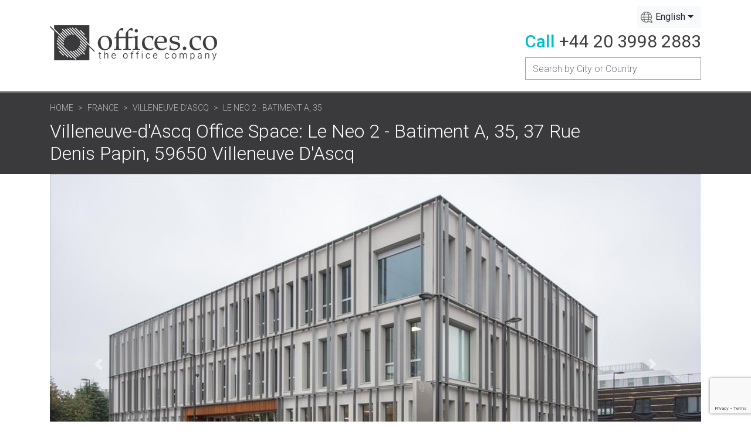

--- FILE ---
content_type: text/html; charset=UTF-8
request_url: https://offices.co/france/villeneuve-dascq/37910/
body_size: 11252
content:
<!doctype html>
<html lang="en">
    <head>
        <meta charset="utf-8">
        <meta name="viewport" content="width=device-width, initial-scale=1, shrink-to-fit=no">
        <title>Office Space Villeneuve-d&#039;Ascq on Le Neo 2 - Batiment A,  35</title>
        <meta name="description" content="Villeneuve-d'Ascq office space is now available in this business centre at Le Neo 2 - Batiment A,  35. Call us on +44 20 3998 2883 about serviced offices in Villeneuve-d'Ascq and other prime business locations in France." />
        
        <link href="https://fonts.googleapis.com/css2?family=Roboto:wght@300;400;500;700&display=swap" rel="stylesheet"> 
        <!-- Bootstrap CSS -->
        <link rel="stylesheet" href="https://stackpath.bootstrapcdn.com/bootstrap/4.3.1/css/bootstrap.min.css" integrity="sha384-ggOyR0iXCbMQv3Xipma34MD+dH/1fQ784/j6cY/iJTQUOhcWr7x9JvoRxT2MZw1T" crossorigin="anonymous">
        <!-- Slicknav CSS -->
        <link rel="stylesheet" href="https://offices.co/assets/vendor/slicknav/css/slicknav-1.0.10.min.css">
        
                    <link rel="stylesheet" href="https://cdnjs.cloudflare.com/ajax/libs/lightbox2/2.11.3/css/lightbox.min.css" integrity="sha512-ZKX+BvQihRJPA8CROKBhDNvoc2aDMOdAlcm7TUQY+35XYtrd3yh95QOOhsPDQY9QnKE0Wqag9y38OIgEvb88cA==" crossorigin="anonymous" />               
          
              
        
        <link rel="stylesheet" href="https://cdn.jsdelivr.net/npm/bootstrap-select@1.13.14/dist/css/bootstrap-select.min.css">
        
        <link rel="stylesheet" href="https://offices.co/assets/css/style.css">    
        <link rel="stylesheet" href="https://offices.co/assets/css/responsive.css">
        <link rel="stylesheet" href="https://offices.co/assets/css/search.css">  
        

        <link rel="alternate" href="https://offices.co/france/villeneuve-dascq/37910/" hreflang="x-default" />
        <link rel="alternate" href="https://offices.co/france/villeneuve-dascq/37910/" hreflang="en" />		
        <link rel="alternate" href="https://offices.co/fr/france/villeneuve-dascq/37910/" hreflang="fr" />		
        <link rel="alternate" href="https://offices.co/de/france/villeneuve-dascq/37910/" hreflang="de" />
        <link rel="alternate" href="https://offices.co/es/france/villeneuve-dascq/37910/" hreflang="es" />
        <link rel="alternate" href="https://offices.co/cn/france/villeneuve-dascq/37910/" hreflang="zh-Hans" />
		
		<meta property="og:image" content="https://offices.co/assets/img/logo/logo.jpg">
		<meta property="og:url" content="https://offices.co/france/villeneuve-dascq/37910/">
		<meta property="og:title" content="Office Space Villeneuve-d&#039;Ascq on Le Neo 2 - Batiment A,  35">
		<meta property="og:type" content="website">
		<meta property="og:site_name" content="Offices.co - The Offices Company">
		<meta property="og:description" content="Villeneuve-d'Ascq office space is now available in this business centre at Le Neo 2 - Batiment A,  35. Call us on +44 20 3998 2883 about serviced offices in Villeneuve-d'Ascq and other prime business locations in France.">

        <!-- Icons -->
        <link rel="apple-touch-icon" type="image/png" sizes="180x180" href="https://offices.co/assets/img/apple-touch-icon.png">
        <link rel="icon" type="image/png" sizes="32x32" href="https://offices.co/assets/img/favicon-32x32.png">
        <link rel="icon" type="image/png" sizes="512x512" href="https://offices.co/assets/img/android-chrome-512x512.png">
        <link rel="icon" type="image/png" sizes="192x192" href="https://offices.co/assets/img/android-chrome-192x192.png">
        <link rel="icon" type="image/png" sizes="16x16" href="https://offices.co/assets/img/favicon-16x16.png">
        
        <script src="https://code.jquery.com/jquery-2.2.4.min.js" integrity="sha256-BbhdlvQf/xTY9gja0Dq3HiwQF8LaCRTXxZKRutelT44=" crossorigin="anonymous"></script>        
		<!-- Global site tag (gtag.js) - Google Analytics -->
		<script async src="https://www.googletagmanager.com/gtag/js?id=G-G4PY24WYG3"></script>
		<script>
		  window.dataLayer = window.dataLayer || [];
		  function gtag(){dataLayer.push(arguments);}
		  gtag('js', new Date());

		  gtag('config', 'G-G4PY24WYG3');
		</script>
    </head>
    <body>

        
        <!-- Header Area Start -->
        <header>
           <div class="container">
               <div class="row">
                   <div class="col-md-12 d-flex flex-column flex-sm-row flex-wrap justify-content-between align-items-center header-wrap">
                       <div class="logo">
                           <a href="https://offices.co/">
                               <img src="https://offices.co/assets/img/logo/logo.jpg" alt="">
                           </a>
                       </div>
                       <div class="top-right">
                           <div class="locale">
                            
                            <select class="selectpicker" data-width="fit" >
                                <option value="/france/villeneuve-dascq/37910/" Selected data-content='English'>English</option>
                                <option value="/es/france/villeneuve-dascq/37910/"  data-content='Español'>Español</option>
                                <option value="/cn/france/villeneuve-dascq/37910/"  data-content='中文'>中文</option> 
                                <option value="/de/france/villeneuve-dascq/37910/"  data-content='Deutsche'>Deutsche</option> 
                                <option value="/fr/france/villeneuve-dascq/37910/"  data-content='Français'>Français</option> 
                            </select>
                           </div>
                           <div class="phone">
                               <p><span>Call</span> <a href="tel:+442039982883">+44 20 3998 2883</a></p>
                           </div>
                           
                               <div class="input-group search-group-primary" id="search-div">                           
                                  <input type="text" id="search-box" name="searchterm" class="form-control" placeholder="Search by City or Country" aria-label="Recipient's username" aria-describedby="button-addon2">
                                  <div id="suggestions" class="suggestions"></div>  
                                </div>
                           
                       </div>
                   </div>
               </div>
           </div>
        </header>
        <!-- Header Area End -->        <!-- Page Header Section Start -->
        <section id="page-header-section">
            <div class="container">
                <div class="row">
                    <div class="col-md-10">
                        <nav aria-label="breadcrumb">
                          <ol class="breadcrumb">
                            <li class="breadcrumb-item"><a href="https://offices.co">Home</a></li>
                            <li class="breadcrumb-item"><a href="https://offices.co/france/">France</a></li>
                            <li class="breadcrumb-item"><a href="https://offices.co/france/villeneuve-dascq/">Villeneuve-d'Ascq </a></li>
                            <li class="breadcrumb-item active" aria-current="page">Le Neo 2 - Batiment A,  35</li>
                          </ol>
                        </nav>
                        <h1>Villeneuve-d'Ascq Office Space: Le Neo 2 - Batiment A, 35,  37 Rue Denis Papin,  59650 Villeneuve D'Ascq</h1>
                    </div>
                </div>
            </div>
        </section>
        <!-- Page Header Section End -->

         <div class="container">
            <div class="row">           
                <div class="col-md-12 d-flex flex-wrap">        
                    <div id="demo" class="carousel slide" data-ride="carousel">
                      <div class="carousel-inner">
                         
                            <div class="carousel-item active" style="background-image: url('https://offices.co/officeimages/FR/37910_1.jpg');">
                              
                              <div class="carousel-caption">
                                <h3>Le Neo 2 - Batiment A,  35, Villeneuve-d'Ascq 59650</h3>                                
                              </div>   
                            </div>                        
                         
                            <div class="carousel-item " style="background-image: url('https://offices.co/officeimages/FR/37910_2.jpg');">
                              
                              <div class="carousel-caption">
                                <h3>Le Neo 2 - Batiment A,  35, Villeneuve-d'Ascq 59650</h3>                                
                              </div>   
                            </div>                        
                         
                            <div class="carousel-item " style="background-image: url('https://offices.co/officeimages/FR/37910_3.jpg');">
                              
                              <div class="carousel-caption">
                                <h3>Le Neo 2 - Batiment A,  35, Villeneuve-d'Ascq 59650</h3>                                
                              </div>   
                            </div>                        
                         
                            <div class="carousel-item " style="background-image: url('https://offices.co/officeimages/FR/37910_4.jpg');">
                              
                              <div class="carousel-caption">
                                <h3>Le Neo 2 - Batiment A,  35, Villeneuve-d'Ascq 59650</h3>                                
                              </div>   
                            </div>                        
                         
                            <div class="carousel-item " style="background-image: url('https://offices.co/officeimages/FR/37910_5.jpg');">
                              
                              <div class="carousel-caption">
                                <h3>Le Neo 2 - Batiment A,  35, Villeneuve-d'Ascq 59650</h3>                                
                              </div>   
                            </div>                        
                         
                            <div class="carousel-item " style="background-image: url('https://offices.co/officeimages/FR/37910_6.jpg');">
                              
                              <div class="carousel-caption">
                                <h3>Le Neo 2 - Batiment A,  35, Villeneuve-d'Ascq 59650</h3>                                
                              </div>   
                            </div>                        
                         
                            <div class="carousel-item " style="background-image: url('https://offices.co/officeimages/FR/37910_7.jpg');">
                              
                              <div class="carousel-caption">
                                <h3>Le Neo 2 - Batiment A,  35, Villeneuve-d'Ascq 59650</h3>                                
                              </div>   
                            </div>                        
                         
                            <div class="carousel-item " style="background-image: url('https://offices.co/officeimages/FR/37910_8.jpg');">
                              
                              <div class="carousel-caption">
                                <h3>Le Neo 2 - Batiment A,  35, Villeneuve-d'Ascq 59650</h3>                                
                              </div>   
                            </div>                        
                         
                            <div class="carousel-item " style="background-image: url('https://offices.co/officeimages/FR/37910_9.jpg');">
                              
                              <div class="carousel-caption">
                                <h3>Le Neo 2 - Batiment A,  35, Villeneuve-d'Ascq 59650</h3>                                
                              </div>   
                            </div>                        
                         
                            <div class="carousel-item " style="background-image: url('https://offices.co/officeimages/FR/37910_10.jpg');">
                              
                              <div class="carousel-caption">
                                <h3>Le Neo 2 - Batiment A,  35, Villeneuve-d'Ascq 59650</h3>                                
                              </div>   
                            </div>                        
                         
                            <div class="carousel-item " style="background-image: url('https://offices.co/officeimages/FR/37910_11.jpg');">
                              
                              <div class="carousel-caption">
                                <h3>Le Neo 2 - Batiment A,  35, Villeneuve-d'Ascq 59650</h3>                                
                              </div>   
                            </div>                        
                         
                            <div class="carousel-item " style="background-image: url('https://offices.co/officeimages/FR/37910_12.jpg');">
                              
                              <div class="carousel-caption">
                                <h3>Le Neo 2 - Batiment A,  35, Villeneuve-d'Ascq 59650</h3>                                
                              </div>   
                            </div>                        
                         
                            <div class="carousel-item " style="background-image: url('https://offices.co/officeimages/FR/37910_13.jpg');">
                              
                              <div class="carousel-caption">
                                <h3>Le Neo 2 - Batiment A,  35, Villeneuve-d'Ascq 59650</h3>                                
                              </div>   
                            </div>                        
                         
                            <div class="carousel-item " style="background-image: url('https://offices.co/officeimages/FR/37910_14.jpg');">
                              
                              <div class="carousel-caption">
                                <h3>Le Neo 2 - Batiment A,  35, Villeneuve-d'Ascq 59650</h3>                                
                              </div>   
                            </div>                        
                         
                            <div class="carousel-item " style="background-image: url('https://offices.co/officeimages/FR/37910_15.jpg');">
                              
                              <div class="carousel-caption">
                                <h3>Le Neo 2 - Batiment A,  35, Villeneuve-d'Ascq 59650</h3>                                
                              </div>   
                            </div>                        
                         
                            <div class="carousel-item " style="background-image: url('https://offices.co/officeimages/FR/37910_16.jpg');">
                              
                              <div class="carousel-caption">
                                <h3>Le Neo 2 - Batiment A,  35, Villeneuve-d'Ascq 59650</h3>                                
                              </div>   
                            </div>                        
                         
                            <div class="carousel-item " style="background-image: url('https://offices.co/officeimages/FR/37910_17.jpg');">
                              
                              <div class="carousel-caption">
                                <h3>Le Neo 2 - Batiment A,  35, Villeneuve-d'Ascq 59650</h3>                                
                              </div>   
                            </div>                        
                         
                            <div class="carousel-item " style="background-image: url('https://offices.co/officeimages/FR/37910_18.jpg');">
                              
                              <div class="carousel-caption">
                                <h3>Le Neo 2 - Batiment A,  35, Villeneuve-d'Ascq 59650</h3>                                
                              </div>   
                            </div>                        
                         
                            <div class="carousel-item " style="background-image: url('https://offices.co/officeimages/FR/37910_19.jpg');">
                              
                              <div class="carousel-caption">
                                <h3>Le Neo 2 - Batiment A,  35, Villeneuve-d'Ascq 59650</h3>                                
                              </div>   
                            </div>                        
                         
                            <div class="carousel-item " style="background-image: url('https://offices.co/officeimages/FR/37910_20.jpg');">
                              
                              <div class="carousel-caption">
                                <h3>Le Neo 2 - Batiment A,  35, Villeneuve-d'Ascq 59650</h3>                                
                              </div>   
                            </div>                        
                         
                            <div class="carousel-item " style="background-image: url('https://offices.co/officeimages/FR/37910_21.jpg');">
                              
                              <div class="carousel-caption">
                                <h3>Le Neo 2 - Batiment A,  35, Villeneuve-d'Ascq 59650</h3>                                
                              </div>   
                            </div>                        
                                                                  
                      </div>
                      <a class="carousel-control-prev" href="#demo" data-slide="prev">
                        <span class="carousel-control-prev-icon"></span>
                      </a>
                      <a class="carousel-control-next" href="#demo" data-slide="next">
                        <span class="carousel-control-next-icon"></span>
                      </a>
                    </div>                
                </div>
                <div class="col-md-12 d-flex flex-wrap">       
                    <div class="main-contents">
                        
                            <section id="office-info-section">
                                <br>
                                <h2>Le Neo 2 - Batiment A, 35,  37 Rue Denis Papin,  59650 Villeneuve D'Ascq</h2>
                                <hr>
                                                                    <p>
                                    <span>Serviced Offices </span>                                    <br>                                                                    
                                Shared/Coworking Spaces                                     <br>                                                                    
                                Virtual Office                                     <br>                                                                    
                                 
                                </p>                  
                            </section>
                            <!-- Office Info Section End -->                               

                        
                            <!-- Office About Section Start -->
                            <section id="office-about-section">
                                 <p>
                                 Modern work-space available with flexible terms in the centre of the Villeneuve d&#039;Ascq location. This new building is based in the heart of a recently developed business park has all the features you&#039;d expect from a state-of-the-art office building. All of the offices are well-lit and temperature controlled and you will have the option of co-working space, serviced and un-serviced offices, meeting rooms, hot desks and open seating areas. You will have access to the communal kitchen where you will have unlimited tea and coffee and there are vending machines throughout the building. Some of the other facilities include bike storage, disabled access ramps and on-site parking therefore it is sure to suit your business requirements.          
                                 </p>
                                 <h2>About this  Location</h2>
                                 <p>
                                 This centre is ideally located within Villeneuve d&#039;Ascq and is within easy reach of a large retail park with both fast food and higher end restaurants. You will have excellent transport links with The Les Pr&eacute;s subway station just across the road, with connections into the centre of Villeneuve d&#039;Ascq and Lille. If you need to entertain guests or clients outside of the office there&#039;s the Lille M&eacute;tropole Museum of Modern, Contemporary and Outsider Art and the Mus&eacute;e des Moulins nearby, to help inspire that business acumen. Also, less than a mile away you will find Golf du Sart where you can take them for a round of golf.     
                                </p>                                                         
                            </section>
                            <!-- Office About Section End -->
                                
                                                                                       
                            <!-- Office Image Section Start -->
                            <section id="office-about-section">
                               <div class="about-gallery d-flex flex-wrap">
                                                                        
                                        <div class="image-left" style="background-image: url(https://offices.co/officeimages/FR/37910_2.jpg);">
                                            <a href="https://offices.co/officeimages/FR/37910_2.jpg" data-lightbox="about-gallery"></a>
                                        </div>                                    
                                        <div class="images-right">
                                            <div class="image-right-top" style="background-image: url(https://offices.co/officeimages/FR/37910_3.jpg);">
                                                <a href="https://offices.co/officeimages/FR/37910_3.jpg" data-lightbox="about-gallery"></a>
                                            </div>  
                                                                                        <div class="image-right-bottom" style="background-image: url(https://offices.co/officeimages/FR/37910_4.jpg);">
                                                <a href="https://offices.co/officeimages/FR/37910_4.jpg" data-lightbox="about-gallery"></a>
                                                                                                      <a href="https://offices.co/officeimages/FR/37910_5.jpg" data-lightbox="about-gallery"></a>
                                                                                                      <a href="https://offices.co/officeimages/FR/37910_6.jpg" data-lightbox="about-gallery"></a>
                                                                                                      <a href="https://offices.co/officeimages/FR/37910_7.jpg" data-lightbox="about-gallery"></a>
                                                                                                      <a href="https://offices.co/officeimages/FR/37910_8.jpg" data-lightbox="about-gallery"></a>
                                                                                                      <a href="https://offices.co/officeimages/FR/37910_9.jpg" data-lightbox="about-gallery"></a>
                                                                                                      <a href="https://offices.co/officeimages/FR/37910_10.jpg" data-lightbox="about-gallery"></a>
                                                                                                      <a href="https://offices.co/officeimages/FR/37910_11.jpg" data-lightbox="about-gallery"></a>
                                                                                                      <a href="https://offices.co/officeimages/FR/37910_12.jpg" data-lightbox="about-gallery"></a>
                                                                                                      <a href="https://offices.co/officeimages/FR/37910_13.jpg" data-lightbox="about-gallery"></a>
                                                                                                      <a href="https://offices.co/officeimages/FR/37910_14.jpg" data-lightbox="about-gallery"></a>
                                                                                                      <a href="https://offices.co/officeimages/FR/37910_15.jpg" data-lightbox="about-gallery"></a>
                                                                                                      <a href="https://offices.co/officeimages/FR/37910_16.jpg" data-lightbox="about-gallery"></a>
                                                                                                      <a href="https://offices.co/officeimages/FR/37910_17.jpg" data-lightbox="about-gallery"></a>
                                                                                                      <a href="https://offices.co/officeimages/FR/37910_18.jpg" data-lightbox="about-gallery"></a>
                                                                                                      <a href="https://offices.co/officeimages/FR/37910_19.jpg" data-lightbox="about-gallery"></a>
                                                                                                      <a href="https://offices.co/officeimages/FR/37910_20.jpg" data-lightbox="about-gallery"></a>
                                                                                                      <a href="https://offices.co/officeimages/FR/37910_21.jpg" data-lightbox="about-gallery"></a>
                                                                                            </div>                                              
                                                                                        
                                        </div>                                    
                                    
                                                                    </div>
                            </section>
                            <!-- Office Image Section End -->                       

                        <!-- CTA Buttons Section Start -->
                        <section id="cta-buttons-section">
                            <div class="cta-buttons d-flex flex-wrap office-cta-buttons">                                
                                <form method="post" action="https://offices.co/basket.php">                                    
                                    <input type="hidden" name="Office_ID" value="37910" />
                                    <input type="hidden" name="Address1" value="Le Neo 2 - Batiment A, 35,  37 Rue Denis Papin,  59650 Villeneuve D'Ascq" />
                                    <input type="hidden" name="CityX" value="50.6483001709" />
                                    <input type="hidden" name="CityY" value="3.1302099228" />
                                    <input type="hidden" name="City" value="Villeneuve-d'Ascq" />
                                    <input type="hidden" name="CityUrl" value="villeneuve-dascq" />
                                    <input type="hidden" name="Country" value="France" />
                                    <input type="hidden" name="CountryUrl" value="france" />
                                    <input type="hidden" name="CountryCode" value="FR" />
                                    <input type="hidden" name="backURL" value="/france/villeneuve-dascq/37910/" />                                    
                                    <div class="cta-button">
                                        <button type="submit" name="viewing">Book a Tour </button>
                                    </div>
                                    <div class="cta-button">
                                        <button type="submit" name="quote" >Get a Quote</button>
                                    </div>
                                    <div class="cta-button">
                                        <button type="submit" >Add to Shortlist</button>
                                    </div>                                                                       
                                </form>                            
                            </div>
                            <div class="accordion-primary accordion-full mb-4 CTA-AccForms">
                                <div class="acc d-flex flex-wrap">                                                               
                                        <div class="office-item">
                                            <div class="header">
                                                <h3>Get a Quote</h3>
                                                <i class="fas fa-caret-down"></i>
                                            </div>
                                            <div class="body">                                                        
                                                
    <div class="form-secondary">
        <form method="post" action="https://offices.co/request.htm" name="CTAform1">
            <h2>Get Prices & Info</h2>
            <label>Le Neo 2 - Batiment A, Villeneuve-d'Ascq, France</label><input type="hidden" value="37910" name="Office_ID"><input type="hidden" name="Address1" value="Le Neo 2 - Batiment A, 35,  37 Rue Denis Papin,  59650 Villeneuve D'Ascq" />
                          <input type="hidden" name="CityX" value="50.6483001709" />
                          <input type="hidden" name="CityY" value="3.1302099228" />
                          <input type="hidden" name="City" value="Villeneuve-d'Ascq" />
                          <input type="hidden" name="CountryCode" value="FR" />
                          <input type="hidden" name="Country" value="France" />                         
            <div class="form-group">
                <label for="">Company Name</label>
                <input type="text" class="form-control" name="companyName" required>
            </div>
            <div class="form-group name-group">
                <label for="">Your Name</label>
                <div class="d-flex flex-wrap">
                    <div class="name-title">
                        <select class="custom-select" name="frmtitle" required>
                          <option value="Mr">Mr</option>
                          <option value="Mrs">Mrs </option>
                          <option value="Ms">Ms</option>
                          <option value="Miss">Miss </option>
                        </select>
                    </div>
                    <div class="first-name">
                        <input type="text" name="contactName" class="form-control border-right-0 border-left-0" placeholder="First Name" required>
                    </div>
                    <div class="last-name">
                        <input type="text" name="contactLastName" class="form-control" placeholder="Last Name" required>
                    </div>
                </div>
            </div>
            <div class="form-group">
                <label for="">Email</label>
                <input type="email" name="email" class="form-control" required>
            </div>
            <div class="form-group">
                <label for="">Telephone</label>
                <input type="text" name="phone" class="form-control" required>
            </div>
            <div class="form-group">
                <label for="">Number of People</label>
                <input type="number" name="numOfPeople" class="form-control" value="5" required>
            </div>
            <button class="btn button-primary" type="submit">Get Prices & Info</button>
        </form>
    </div>    
                                            </div>
                                        </div>                    
                                </div>
                            </div>
                        </section>
                        <!-- CTA Buttons Section End -->
						
						
                                                   <!-- Office Services Section Start -->
                                                        <section id="office-services-section"> 
                                <div class="row">
                                    <div class="col-md-12">
                                        <h2>Office Services and Facilities</h2>
                                    </div>
                                </div>
                                                                             
                                    <div class="row">
                                        <div class="col-6 list-title">
                                           Building Amenities                                        </div>
                                        <div class="col-6 list-items amenity-list">
                                                                                    <span>
                                                Elevator / Lift                                                <div>This building has one or more elevators / lifts to enable easy and quick transfers to other floors.</div>                                            </span>
                                                                                    <span>
                                                Car Park Onsite                                                <div>This building has one or more onsite car parks.</div>                                            </span>
                                                                                </div>
                                    </div>
                                                                             
                                    <div class="row">
                                        <div class="col-6 list-title">
                                           Building Features                                        </div>
                                        <div class="col-6 list-items amenity-list">
                                                                                    <span>
                                                Air Conditioned Spaces                                                <div>This offices in this building are air conditioned.</div>                                            </span>
                                                                                    <span>
                                                Central Location                                                <div>This building benefits from a central location making it easy for commuters and giving you a prestigious city center business address.</div>                                            </span>
                                                                                    <span>
                                                Double Paned / Glazed                                                <div>The glass used in this building is double paned / glazed which helps to reduce noise and energy loss. This keeps the building cooler in summer and warmer in winter without adding to the energy costs.</div>                                            </span>
                                                                                    <span>
                                                New Construction / Contemporary Building                                                <div>This center is housed in a new construction / contemporary building featuring modern designs and interior spaces.</div>                                            </span>
                                                                                </div>
                                    </div>
                                                                             
                                    <div class="row">
                                        <div class="col-6 list-title">
                                           Business Center Amenities                                        </div>
                                        <div class="col-6 list-items amenity-list">
                                                                                    <span>
                                                Secretarial Services & Administrative Support                                                <div>Tenants who rent office space at this center have access to professional administrative services, either included in the rental price or for a small additional fee.</div>                                            </span>
                                                                                    <span>
                                                Complimentary Drinks                                                <div>This business center provides complimentary hot and cold drinks for tenants and their visitors.</div>                                            </span>
                                                                                    <span>
                                                Commercial Cleaning Services                                                <div>This business center uses a commercial cleaning service.</div>                                            </span>
                                                                                    <span>
                                                Conference Facilities                                                <div>Tenants who rent office space at this center have access to conference rooms and equipment, either included in the rental price or for a small additional fee.</div>                                            </span>
                                                                                    <span>
                                                Photocopying/Printing Facilities                                                <div>Tenants who rent office space at this center have access to photocopying and printing services and equipment, either included in the rental price or for a small additional fee.</div>                                            </span>
                                                                                    <span>
                                                Kitchen Facilities                                                <div>This business center has a kitchen area for your convenience.</div>                                            </span>
                                                                                    <span>
                                                Meeting Facilities                                                <div>Tenants who rent office space at this center have access to meeting rooms and equipment, either included in the rental price or for a small additional fee.</div>                                            </span>
                                                                                    <span>
                                                Mail and Package Handling Services                                                <div>Tenants who rent office space at this center can have mail and packages delivered to this address.</div>                                            </span>
                                                                                    <span>
                                                Phone Answering                                                <div>Tenants who rent office space at this center have access to phone answering and message taking services, either included in the rental price or for a small additional fee.</div>                                            </span>
                                                                                </div>
                                    </div>
                                                                             
                                    <div class="row">
                                        <div class="col-6 list-title">
                                           Business Center Features                                        </div>
                                        <div class="col-6 list-items amenity-list">
                                                                                    <span>
                                                Access to Other Centers Nationwide                                                <div>Tenants who rent office space at this center have access to affiliate centers throughout the country.</div>                                            </span>
                                                                                    <span>
                                                Access to Other Centers Worldwide                                                <div>Tenants who rent office space at this center have access to affiliate centers throughout the world.</div>                                            </span>
                                                                                    <span>
                                                Breakout Area                                                <div>This business center features breakout areas.</div>                                            </span>
                                                                                    <span>
                                                Central Heating System                                                <div>This business center is centrally heated.</div>                                            </span>
                                                                                    <span>
                                                Center Management Onsite                                                <div>This business center has management staff onsite to ensure that your queries and concerns are addressed as quickly as possible.</div>                                            </span>
                                                                                    <span>
                                                Reception Staff Onsite                                                <div>This business center has professional reception staff onsite to assist with queries, direct your clients, receive packages and more.</div>                                            </span>
                                                                                </div>
                                    </div>
                                                                             
                                    <div class="row">
                                        <div class="col-6 list-title">
                                           ICT Facilities                                        </div>
                                        <div class="col-6 list-items amenity-list">
                                                                                    <span>
                                                Dedicated Internet Access                                                <div>This business center features dedicated internet access, either included in the rental price or for a small additional fee.</div>                                            </span>
                                                                                    <span>
                                                IT Support Staff                                                <div>This business center employs IT support staff who can assist with any IT or computer problems you might have.</div>                                            </span>
                                                                                    <span>
                                                Telecoms                                                <div>This business center features telecommunication systems, either included in the rental price or for a small additional fee.</div>                                            </span>
                                                                                    <span>
                                                WiFi Access                                                <div>This business center provides WiFi access for tenants and their visitors.</div>                                            </span>
                                                                                </div>
                                    </div>
                                                                             
                                    <div class="row">
                                        <div class="col-6 list-title">
                                           Security                                        </div>
                                        <div class="col-6 list-items amenity-list">
                                                                                    <span>
                                                24-hour Building Access                                                <div>With 24-hour access, tenants are able to enter the building at any hour of the day or night, enabling them to work when it suits them.</div>                                            </span>
                                                                                    <span>
                                                24-hour Security                                                <div>This business center benefits from 24 hour security, 7 days a week.</div>                                            </span>
                                                                                    <span>
                                                CCTV Security System                                                <div>This building uses CCTV security cameras and monitoring.</div>                                            </span>
                                                                                </div>
                                    </div>
                                                                             
                                    <div class="row">
                                        <div class="col-6 list-title">
                                           Workspace Types                                        </div>
                                        <div class="col-6 list-items amenity-list">
                                                                                    <span>
                                                Flexible Rental Terms                                                <div>This business center allows tenants to rent office space on a flexible basis, enabling them to move in and out at short notice, and rent more or less space as their requirements change.</div>                                            </span>
                                                                                    <span>
                                                Furnished Office Spaces                                                <div>This business center offers furnished workspace, allowing you to simply move in and get straight to business.</div>                                            </span>
                                                                                </div>
                                    </div>
                                   
                                <hr>

                                <p>This office for rent on Le Neo 2 - Batiment A, 35,  37 Rue Denis Papin,  59650 Villeneuve D'Ascq is available immediately. Details and prices are available by calling <a href="tel:+442039982883" class="tel-link">+44 20 3998 2883</a> or by submitting the inquiry form.</p>
                            </section>
                            
                                                        <!-- Office Services Section End -->
                        
                        <!-- Map Location Section Start -->
                        <section id="map-location-section">
                            <h2>Map of the office space location</h2>
                            <div class="map-box office-map">
                                <div id="map" class="map"></div>
                            </div>  
                            <h2>Get a quick quote</h2>
                            <p>
                                Please complete and submit the form and we'll send you the latest information and prices for the office that is currently available for rent at Le Neo 2 - Batiment A, 35,  37 Rue Denis Papin,  59650 Villeneuve D'Ascq in Villeneuve-d'Ascq. You can add more offices to your shortlist by <a href="https://offices.co/france/villeneuve-dascq">clicking here</a> to see more serviced offices in Villeneuve-d'Ascq.                             </p>

                        </section>
                        <!-- CTA Buttons Section Start -->
                        <section id="cta-buttons-section">
                            <div class="cta-buttons d-flex flex-wrap office-cta-buttons">                                
                                <form method="post" action="https://offices.co/basket.php">                                    
                                    <input type="hidden" name="Office_ID" value="37910" />
                                    <input type="hidden" name="Address1" value="Le Neo 2 - Batiment A, 35,  37 Rue Denis Papin,  59650 Villeneuve D'Ascq" />
                                    <input type="hidden" name="CityX" value="50.6483001709" />
                                    <input type="hidden" name="CityY" value="3.1302099228" />
                                    <input type="hidden" name="City" value="Villeneuve-d'Ascq" />
                                    <input type="hidden" name="CityUrl" value="villeneuve-dascq" />
                                    <input type="hidden" name="Country" value="France" />
                                    <input type="hidden" name="CountryUrl" value="france" />
                                    <input type="hidden" name="CountryCode" value="FR" />
                                    <input type="hidden" name="backURL" value="/france/villeneuve-dascq/37910/" />                                    
                                    <div class="cta-button">
                                        <button type="submit" name="viewing">Book a Tour </button>
                                    </div>
                                    <div class="cta-button">
                                        <button type="submit" name="quote" >Get a Quote</button>
                                    </div>
                                    <div class="cta-button">
                                        <button type="submit" >Add to Shortlist</button>
                                    </div>                                                                       
                                </form>                            

                            </div>
                            <div class="accordion-primary accordion-full mb-4 CTA-AccForms">
                                <div class="acc d-flex flex-wrap">                                                               
                                        <div class="office-item">
                                            <div class="header">
                                                <h3>Get a Quote</h3>
                                                <i class="fas fa-caret-down"></i>
                                            </div>
                                            <div class="body">                                                        
                                                
    <div class="form-secondary">
        <form method="post" action="https://offices.co/request.htm" name="CTAform2">
            <h2>Get Prices & Info</h2>
            <label>Le Neo 2 - Batiment A, Villeneuve-d'Ascq, France</label><input type="hidden" value="37910" name="Office_ID"><input type="hidden" name="Address1" value="Le Neo 2 - Batiment A, 35,  37 Rue Denis Papin,  59650 Villeneuve D'Ascq" />
                          <input type="hidden" name="CityX" value="50.6483001709" />
                          <input type="hidden" name="CityY" value="3.1302099228" />
                          <input type="hidden" name="City" value="Villeneuve-d'Ascq" />
                          <input type="hidden" name="CountryCode" value="FR" />
                          <input type="hidden" name="Country" value="France" />                         
            <div class="form-group">
                <label for="">Company Name</label>
                <input type="text" class="form-control" name="companyName" required>
            </div>
            <div class="form-group name-group">
                <label for="">Your Name</label>
                <div class="d-flex flex-wrap">
                    <div class="name-title">
                        <select class="custom-select" name="frmtitle" required>
                          <option value="Mr">Mr</option>
                          <option value="Mrs">Mrs </option>
                          <option value="Ms">Ms</option>
                          <option value="Miss">Miss </option>
                        </select>
                    </div>
                    <div class="first-name">
                        <input type="text" name="contactName" class="form-control border-right-0 border-left-0" placeholder="First Name" required>
                    </div>
                    <div class="last-name">
                        <input type="text" name="contactLastName" class="form-control" placeholder="Last Name" required>
                    </div>
                </div>
            </div>
            <div class="form-group">
                <label for="">Email</label>
                <input type="email" name="email" class="form-control" required>
            </div>
            <div class="form-group">
                <label for="">Telephone</label>
                <input type="text" name="phone" class="form-control" required>
            </div>
            <div class="form-group">
                <label for="">Number of People</label>
                <input type="number" name="numOfPeople" class="form-control" value="5" required>
            </div>
            <button class="btn button-primary" type="submit">Get Prices & Info</button>
        </form>
    </div>    
                                            </div>
                                        </div>                    
                                </div>
                            </div>
                        </section>
                        <!-- CTA Buttons Section End -->

                        
                        <!-- Top Picks Section Start -->
                        <section id="top-picks-section">
                            <div class="row">
                                <div class="col-md-12">
                                    <h2>You might also be interested in these Villeneuve-d'Ascq business locations</h2>
                                </div>
                            </div>
                            <div class="row">
                                <div class="col-md-12">
                                    <div class="top-picks d-flex flex-wrap">
                                                                    
                                                <div class="top-picks-item">
                                                    <div class="image-box-wrpr">
                                                        <a href="https://offices.co/france/villeneuve-dascq/55266/">
                                                            <div class="image-box" style="background-image: url(https://offices.co/officeimages/FR/55266_1.jpg);"></div>
                                                        
                                                        <div class="image-tag">
                                                            2 rue de l'épine                                                        </div>
                                                        </a>
                                                    </div>
                                                    <h3>Villeneuve-d'Ascq Office Space</h3>
                                                    <p>In an office program remarkably located in Villeneuve d'Ascq, the centre covers more than 2000m2, over three floors. The centre will offer more than 300m2 of open spaces, a coworking café, terraces a... <A href="/france/villeneuve-dascq/55266/" class="officelink">Read More >></a></p>
                                                </div>
                                        
                                                                    
                                                <div class="top-picks-item">
                                                    <div class="image-box-wrpr">
                                                        <a href="https://offices.co/france/villeneuve-dascq/27519/">
                                                            <div class="image-box" style="background-image: url(https://offices.co/officeimages/FR/27519_1.jpg);"></div>
                                                        
                                                        <div class="image-tag">
                                                            Villeneuve d'Ascq - 1-3 Allée Lavoisier                                                        </div>
                                                        </a>
                                                    </div>
                                                    <h3>Villeneuve-d'Ascq Office Space</h3>
                                                    <p>This newly renovated business centre offers bright ans spacious offices and meeting rooms that cater to a multitude of business requirements covering a variety of company types and sectors. This space... <A href="/france/villeneuve-dascq/27519/" class="officelink">Read More >></a></p>
                                                </div>
                                        
                                                                                                                    
                                    </div>
                                </div>
                            </div>
                        </section>
                        <!-- Top Picks Section End -->
                                           </div>                    

                    <script src="https://www.google.com/recaptcha/api.js"></script>
<script>
    function onSubmit(token) {

        var boolError = 0;

        if ($("#areaName" ).length && $("#areaName").val().length == 0) {      
            alert("Please create a shortlist of offices.");
            return false;
        }

        if($("#companyName").val().length == 0 || $("#contactName").val().length == 0 || $("#contactLastName").val().length == 0 || $("#email").val().length == 0){
            alert("Please fill the form fields.");
            return false;
        } 

        document.getElementById("InstantQuoteFrm1").submit();

    }

</script>
<div class="sidebar">
    <div class="form-secondary">
        <form method="post" action="https://offices.co/request.htm" id="InstantQuoteFrm1">            
            <h2>Get Prices & Info</h2>
            <label>Le Neo 2 - Batiment A, Villeneuve-d'Ascq, France</label><input type="hidden" value="37910" name="Office_ID"><input type="hidden" name="Address1" value="Le Neo 2 - Batiment A, 35,  37 Rue Denis Papin,  59650 Villeneuve D'Ascq" />
                          <input type="hidden" name="CityX" value="50.6483001709" />
                          <input type="hidden" name="CityY" value="3.1302099228" />
                          <input type="hidden" name="City" value="Villeneuve-d'Ascq" />
                          <input type="hidden" name="CountryCode" value="FR" />
                          <input type="hidden" name="Country" value="France" />                         
            <div class="form-group">
                <label for="">Company Name</label>
                <input id="companyName" type="text" class="form-control" name="companyName" required>
            </div>
            <div class="form-group name-group">
                <label for="">Your Name</label>
                <div class="d-flex flex-wrap">
                    <div class="name-title">
                        <select class="custom-select" name="frmtitle" required>
                          <option value="Mr">Mr</option>
                          <option value="Mrs">Mrs </option>
                          <option value="Ms">Ms</option>
                          <option value="Miss">Miss </option>
                        </select>
                    </div>
                    <div class="first-name">
                        <input id="contactName" type="text" name="contactName" class="form-control border-right-0 border-left-0" placeholder="First Name" required>
                    </div>
                    <div class="last-name">
                        <input id="contactLastName" type="text" name="contactLastName" class="form-control" placeholder="Last Name" required>
                    </div>
                </div>
            </div>
            <div class="form-group">
                <label for="">Email</label>
                <input id="email" type="email" name="email" class="form-control" required>
            </div>
            <div class="form-group">
                <label for="">Telephone</label>
                <input type="text" name="phone" class="form-control" required>
            </div>
            <div class="form-group">
                <label for="">Number of People</label>
                <input type="number" name="numOfPeople" class="form-control" value="5" required>
            </div>
                       
             <button class="g-recaptcha btn button-primary"  data-sitekey="6Lf1cnMrAAAAAP49YGY16sbVGhVDdkAOfY27hzG0" data-callback='onSubmit' data-action='submit' id="btncntQt">Get Prices & Info </button>           

        </form>
    </div>    
          <div class="row">
            <div class="col-md-12">
                <hr>
                <h3 class="title2">Rating: <img src="https://offices.co/assets/img/star47.png"  alt="Rating 4.7 based on 113 reviews."></h3>
                <p>Rating 4.7 based on 113 reviews.<br><a href="#" class="add_review" data-featherlight="#fl1">Add your review</a></p>
            </div>
        </div>
        <script type="application/ld+json"> {
        "@context" : "http://schema.org",
        "@type" : "RealEstateAgent",
        "name":"Offico Offices",
        "url":"https://www.offico.com",
        "email":"info@offico.com",
        "image":"https://www.offico.com/img/offico.png",
        "priceRange": "$50 to $1,295",
        "address": "London, United Kingdom",
        "telephone": "+44 333 2200 769",
        "openingHours": [
        "Mo-Su 0:00-24:00 "],
        "aggregateRating":{
        "@type":"AggregateRating",
        "ratingValue":"4.7",
        "reviewCount":"113"}
        } </script>


<div class="accordion-primary accordion-small accordion-full">
    <div class="acc d-flex flex-wrap">
            <div class="office-item">
            <div class="header">
                <h3>More offices for rent in Villeneuve-d'Ascq</h3>
                <i class="fas fa-caret-down" aria-hidden="true"></i>
            </div>
            <div class="body">
                <ul>
                     <li>
                                            <a href="https://offices.co/france/villeneuve-dascq/55266/">2 rue de l'épine</a>
                                        </li> <li>
                                            <a href="https://offices.co/france/villeneuve-dascq/27519/">Villeneuve d'Ascq - 1-3 Allée Lavoisier</a>
                                        </li> <li>
                                            <a href="https://offices.co/france/villeneuve-dascq/52331/">165 avenue de la Marne</a>
                                        </li>                
                </ul>
            </div>
        </div>
            <div class="office-item">
            <div class="header">
                <h3>More office space in France</h3>
                <i class="fas fa-caret-down" aria-hidden="true"></i>
            </div>
            <div class="body">
                <ul>
                    <li><a href="https://offices.co/france/aix-en-provence/">Aix-en-Provence</a></li><li><a href="https://offices.co/france/angers/">Angers</a></li><li><a href="https://offices.co/france/beauvais/">Beauvais</a></li><li><a href="https://offices.co/france/blagnac/">Blagnac</a></li><li><a href="https://offices.co/france/bordeaux/">Bordeaux</a></li><li><a href="https://offices.co/france/boulogne-billancourt/">Boulogne-Billancourt</a></li><li><a href="https://offices.co/france/cergy/">Cergy</a></li><li><a href="https://offices.co/france/courbevoie/">Courbevoie</a></li><li><a href="https://offices.co/france/fontainebleau/">Fontainebleau</a></li><li><a href="https://offices.co/france/fontenay-sous-bois/">Fontenay-Sous-Bois</a></li><li><a href="https://offices.co/france/grenoble/">Grenoble</a></li><li><a href="https://offices.co/france/issy-les-moulineaux/">Issy-Les-Moulineaux</a></li><li><a href="https://offices.co/france/la-defense/">La Defense</a></li><li><a href="https://offices.co/france/le-mans/">Le Mans</a></li><li><a href="https://offices.co/france/levallois-perret/">Levallois-Perret</a></li><li><a href="https://offices.co/france/lille/">Lille</a></li><li><a href="https://offices.co/france/limoges/">Limoges</a></li><li><a href="https://offices.co/france/lyon/">Lyon</a></li><li><a href="https://offices.co/france/marseille/">Marseille</a></li><li><a href="https://offices.co/france/montevrain/">Montevrain</a></li><li><a href="https://offices.co/france/montpellier/">Montpellier</a></li><li><a href="https://offices.co/france/montrouge/">Montrouge</a></li><li><a href="https://offices.co/france/mougins/">Mougins</a></li><li><a href="https://offices.co/france/nancy/">Nancy</a></li><li><a href="https://offices.co/france/nantes/">Nantes</a></li><li><a href="https://offices.co/france/neuilly-sur-seine/">Neuilly-sur-Seine</a></li><li><a href="https://offices.co/france/nice/">Nice</a></li><li><a href="https://offices.co/france/orleans/">Orleans</a></li><li><a href="https://offices.co/france/orly/">Orly</a></li><li><a href="https://offices.co/france/paris/">Paris</a></li><li><a href="https://offices.co/france/puget-sur-argens/">Puget sur Argens</a></li><li><a href="https://offices.co/france/rennes/">Rennes</a></li><li><a href="https://offices.co/france/roissy-cdg/">Roissy CDG</a></li><li><a href="https://offices.co/france/rouen/">Rouen</a></li><li><a href="https://offices.co/france/rueil-malmaison/">Rueil-Malmaison</a></li><li><a href="https://offices.co/france/saint-denis/">Saint-Denis</a></li><li><a href="https://offices.co/france/saint-maur-des-fosses/">Saint-Maur-des-Fossés</a></li><li><a href="https://offices.co/france/sophia-antipolis/">Sophia Antipolis</a></li><li><a href="https://offices.co/france/strasbourg/">Strasbourg</a></li><li><a href="https://offices.co/france/terssac/">Terssac</a></li><li><a href="https://offices.co/france/toulouse/">Toulouse</a></li><li><a href="https://offices.co/france/velizy/">Velizy</a></li>                </ul>
            </div>
        </div>
         </div>
</div>      
      
   
    
</div>

 <div class="lightbox" id="fl1" style="display: none;">
    <div class="feat-title">Add your review</div>
        <p></p>
        <div id="ReviewFormDiv">
        <form id="ReviewForm" name="ReviewForm" method="post" >
         <input value="review" name="FormAction" type="hidden">
            <label for="ReEmail">Email: </label><input type="email" id="ReEmail" name="ReEmail" placeholder="Email"><br />
            <label for="ReName">Your Name: </label><input type="text" id="ReName" name="ReName" placeholder="Your Name"><br />
            <label for="ReOffice">Which Office Did You Book: </label><input type="text" name="ReOffice" id="ReOffice" placeholder="Which Office Did You Book"><br />
         <span>Rating: </span>
            <label for="ReRating">Rating: </label><select id="ReRating" name="ReRating"><option value="5">5</option><option value="4">4</option><option value="3">3</option><option value="2">2</option><option value="1">1</option></select><br />
            <label for="ReReview">Your Review: </label><textarea name="ReReview" id="ReReview" placeholder="Your Review"></textarea>
         <input type="submit" name="reviewBtn" id="reviewBtn" value="Submit Your Review">
        </form>
    </div>	
</div>
   
                </div>
            </div>
        </div>
    </div>
        
       <!-- Footer Area Start -->
        <footer>
            <div class="container">
                <div class="row">
                    <div class="col-md-6 footer-left">
                        <p>Copyright 2004 - 2026 Offices.co <br>
                        Offices.co - The Office Company</p>
                    </div>
                    <div class="col-md-6 footer-right">
                        <p><a href="https://offices.co/affiliate/">Become an Affiliate </a></p>
                        <ul>
                            <li><a href="https://offices.co/contact/">Contact Us</a></li>
                            <li> <a href="https://offices.co/about/" >About Us</a></li>
                            <li><a href="https://offices.co/privacy/">Privacy Policy</a></li>
                            <li><a href="https://offices.co/listyouroffice/">List your office</a></li>
                        </ul>
                    </div>
                </div>
            </div>
        </footer>
        <!-- Footer Area End -->        
                
        <script src="https://kit.fontawesome.com/91badfcfce.js" crossorigin="anonymous"></script>                
        <script src="https://cdnjs.cloudflare.com/ajax/libs/popper.js/1.14.7/umd/popper.min.js" integrity="sha384-UO2eT0CpHqdSJQ6hJty5KVphtPhzWj9WO1clHTMGa3JDZwrnQq4sF86dIHNDz0W1" crossorigin="anonymous"></script>        
        <script src="https://stackpath.bootstrapcdn.com/bootstrap/4.3.1/js/bootstrap.min.js" integrity="sha384-JjSmVgyd0p3pXB1rRibZUAYoIIy6OrQ6VrjIEaFf/nJGzIxFDsf4x0xIM+B07jRM" crossorigin="anonymous"></script>    
        <script src="https://offices.co/assets/vendor/slicknav/js/jquery.slicknav-1.0.10.min.js"></script>
        
        <script src="https://cdn.jsdelivr.net/npm/bootstrap-select@1.13.14/dist/js/bootstrap-select.min.js"></script>        

                    <script src="https://cdnjs.cloudflare.com/ajax/libs/lightbox2/2.11.3/js/lightbox.js" integrity="sha512-UHlZzRsMRK/ENyZqAJSmp/EwG8K/1X/SzErVgPc0c9pFyhUwUQmoKeEvv9X0uNw8x46FxgIJqlD2opSoH5fjug==" crossorigin="anonymous"></script>
            <script src="https://offices.co/assets/js/jquery.gallery.js" type="text/javascript"></script>             
            <script type="text/javascript">
                $(function() { var galleries = $('.ad-gallery').adGallery(); });
                
                $(document).ready(function(){
                    $('[data-toggle="tooltip"]').tooltip();   
                });
            </script>  
                
        
        <!-- Main JS -->
        <script src="https://offices.co/assets/js/main.js"></script>
        <script src="https://offices.co/assets/js/search.js" ></script>
        
             
        <script type="text/javascript" src="https://maps.googleapis.com/maps/api/js?key=AIzaSyDPqPELM8S34qd_MWrB-nQ_OB7TlHbAM7A">  </script>  
         
          
        <script type="text/javascript">


          var arrLat = new Array();
          var arrLng = new Array();
          var arrName = new Array();
          var arrHtml = new Array();
          var arrLabel = new Array();
          var arrIcons = new Array();
          var arrTooltips = new Array();
          var bfr = '<p class="bubble"><strong>';
          var afr = '<\/strong><\/p>';
          var sIco = '/assets/mapicons/state.png';
          var cIco = '/assets/mapicons/city.png';
          var oIco = '/assets/mapicons/office.png';
          var intCount = 0;
          arrLat[0]=50.6483001709;arrLng[0]=3.1302099228;arrName[0]='thisoffice';arrHtml[0]=bfr+'Le Neo 2 - Batiment A,  35<br /><img src="https://offices.co/officeimages/FR/37910_1.jpg" style="height:100px;width:120px;margin-left:17%" align="left" /> '+afr;arrIcons[0]=oIco;
                var gmarkers = new Array();
          var htmls = new Array();
          var tabs = new Array();
          var imgMarkers = new Array();
          var icon = new Array();
          var map;
          var InforObj = [];

        function addMarkerInfo() {
                    for (var i = 0; i < arrLat.length; i++) {
                if((arrLat[i]) && (arrLng[i])){ var point = new google.maps.LatLng(arrLat[i],arrLng[i]); }      

                        const marker = new google.maps.Marker({
                            position: point,
                            map: map,
                icon: arrIcons[i]
                        });
                        const infowindow = new google.maps.InfoWindow({
                            content: arrHtml[i],
                            maxWidth: 250
                        });
                        marker.addListener('click', function () {
                            closeOtherInfo();
                            infowindow.open(marker.get('map'), marker);
                            InforObj[0] = infowindow;
                        });
                 
                if(i == 0 ){
                infowindow.open(map, marker); 
                }
                                   }
        }
                function closeOtherInfo() {
                    if (InforObj.length > 0) {
                        InforObj[0].set("marker", null);
                        InforObj[0].close();
                        InforObj.length = 0;
                    }
                }
          function loadGoogle() {
                            map = new google.maps.Map(document.getElementById('map'), {
                                zoom: 14,
                                center: new google.maps.LatLng(50.6483001709,3.1302099228),
                            });
                            addMarkerInfo();
            }
       
       window.onload = function() 
        {
                loadGoogle();
        }
       
        </script>
          
<script type="text/javascript">
$(document).on("change", '.trCountry', function(e) {    
    var country = $(this).val(); 
    $(".trCity").show();    
    $.ajax({
        type:"POST",
        url:"https://offices.co/allCitiesList.php",
        data:{country:country, lang:""}, 
        success:function(result){            
            $(".trCity").html(result);
        }
        });         
}); 
        
</script>

	<script type="application/ld+json"> {
{
  "@context": "http://schema.org",
  "@graph": [
    {
      "@type": "WebSite",
      "name": "Offices.co",
      "url": "https://offices.co",
      "inLanguage": ["en", "fr", "de", "es", "zh-Hans"]
    },
    {
      "@type": "RealEstateAgent",
      "name": "Offices.co",
      "@id": "https://offices.co",
      "url": "https://offices.co",
      "email": "info@offices.co",
      "telephone": "+44 20 3998 2883",
      "address": {
        "@type": "PostalAddress",
        "streetAddress": "Office 4, 45 Northside Drive",
        "addressLocality": "Hillarys",
        "addressRegion": "WA",
        "postalCode": "6025",
        "addressCountry": "AU"
      },
      "description": "Offices.co helps businesses find professional, affordable serviced office spaces worldwide.",
      "logo": "https://offices.co/assets/img/logo/logo.jpg",
      "inLanguage": ["en", "fr", "de", "es", "zh-Hans"],
      "sameAs": [
        "https://www.facebook.com/officesdotco/"
      ]
    }
  ]
}
	</script>	
       
    </body>
</html>


--- FILE ---
content_type: text/html; charset=utf-8
request_url: https://www.google.com/recaptcha/api2/anchor?ar=1&k=6Lf1cnMrAAAAAP49YGY16sbVGhVDdkAOfY27hzG0&co=aHR0cHM6Ly9vZmZpY2VzLmNvOjQ0Mw..&hl=en&v=PoyoqOPhxBO7pBk68S4YbpHZ&size=invisible&sa=submit&anchor-ms=20000&execute-ms=30000&cb=f5ibh9sp5qzk
body_size: 48742
content:
<!DOCTYPE HTML><html dir="ltr" lang="en"><head><meta http-equiv="Content-Type" content="text/html; charset=UTF-8">
<meta http-equiv="X-UA-Compatible" content="IE=edge">
<title>reCAPTCHA</title>
<style type="text/css">
/* cyrillic-ext */
@font-face {
  font-family: 'Roboto';
  font-style: normal;
  font-weight: 400;
  font-stretch: 100%;
  src: url(//fonts.gstatic.com/s/roboto/v48/KFO7CnqEu92Fr1ME7kSn66aGLdTylUAMa3GUBHMdazTgWw.woff2) format('woff2');
  unicode-range: U+0460-052F, U+1C80-1C8A, U+20B4, U+2DE0-2DFF, U+A640-A69F, U+FE2E-FE2F;
}
/* cyrillic */
@font-face {
  font-family: 'Roboto';
  font-style: normal;
  font-weight: 400;
  font-stretch: 100%;
  src: url(//fonts.gstatic.com/s/roboto/v48/KFO7CnqEu92Fr1ME7kSn66aGLdTylUAMa3iUBHMdazTgWw.woff2) format('woff2');
  unicode-range: U+0301, U+0400-045F, U+0490-0491, U+04B0-04B1, U+2116;
}
/* greek-ext */
@font-face {
  font-family: 'Roboto';
  font-style: normal;
  font-weight: 400;
  font-stretch: 100%;
  src: url(//fonts.gstatic.com/s/roboto/v48/KFO7CnqEu92Fr1ME7kSn66aGLdTylUAMa3CUBHMdazTgWw.woff2) format('woff2');
  unicode-range: U+1F00-1FFF;
}
/* greek */
@font-face {
  font-family: 'Roboto';
  font-style: normal;
  font-weight: 400;
  font-stretch: 100%;
  src: url(//fonts.gstatic.com/s/roboto/v48/KFO7CnqEu92Fr1ME7kSn66aGLdTylUAMa3-UBHMdazTgWw.woff2) format('woff2');
  unicode-range: U+0370-0377, U+037A-037F, U+0384-038A, U+038C, U+038E-03A1, U+03A3-03FF;
}
/* math */
@font-face {
  font-family: 'Roboto';
  font-style: normal;
  font-weight: 400;
  font-stretch: 100%;
  src: url(//fonts.gstatic.com/s/roboto/v48/KFO7CnqEu92Fr1ME7kSn66aGLdTylUAMawCUBHMdazTgWw.woff2) format('woff2');
  unicode-range: U+0302-0303, U+0305, U+0307-0308, U+0310, U+0312, U+0315, U+031A, U+0326-0327, U+032C, U+032F-0330, U+0332-0333, U+0338, U+033A, U+0346, U+034D, U+0391-03A1, U+03A3-03A9, U+03B1-03C9, U+03D1, U+03D5-03D6, U+03F0-03F1, U+03F4-03F5, U+2016-2017, U+2034-2038, U+203C, U+2040, U+2043, U+2047, U+2050, U+2057, U+205F, U+2070-2071, U+2074-208E, U+2090-209C, U+20D0-20DC, U+20E1, U+20E5-20EF, U+2100-2112, U+2114-2115, U+2117-2121, U+2123-214F, U+2190, U+2192, U+2194-21AE, U+21B0-21E5, U+21F1-21F2, U+21F4-2211, U+2213-2214, U+2216-22FF, U+2308-230B, U+2310, U+2319, U+231C-2321, U+2336-237A, U+237C, U+2395, U+239B-23B7, U+23D0, U+23DC-23E1, U+2474-2475, U+25AF, U+25B3, U+25B7, U+25BD, U+25C1, U+25CA, U+25CC, U+25FB, U+266D-266F, U+27C0-27FF, U+2900-2AFF, U+2B0E-2B11, U+2B30-2B4C, U+2BFE, U+3030, U+FF5B, U+FF5D, U+1D400-1D7FF, U+1EE00-1EEFF;
}
/* symbols */
@font-face {
  font-family: 'Roboto';
  font-style: normal;
  font-weight: 400;
  font-stretch: 100%;
  src: url(//fonts.gstatic.com/s/roboto/v48/KFO7CnqEu92Fr1ME7kSn66aGLdTylUAMaxKUBHMdazTgWw.woff2) format('woff2');
  unicode-range: U+0001-000C, U+000E-001F, U+007F-009F, U+20DD-20E0, U+20E2-20E4, U+2150-218F, U+2190, U+2192, U+2194-2199, U+21AF, U+21E6-21F0, U+21F3, U+2218-2219, U+2299, U+22C4-22C6, U+2300-243F, U+2440-244A, U+2460-24FF, U+25A0-27BF, U+2800-28FF, U+2921-2922, U+2981, U+29BF, U+29EB, U+2B00-2BFF, U+4DC0-4DFF, U+FFF9-FFFB, U+10140-1018E, U+10190-1019C, U+101A0, U+101D0-101FD, U+102E0-102FB, U+10E60-10E7E, U+1D2C0-1D2D3, U+1D2E0-1D37F, U+1F000-1F0FF, U+1F100-1F1AD, U+1F1E6-1F1FF, U+1F30D-1F30F, U+1F315, U+1F31C, U+1F31E, U+1F320-1F32C, U+1F336, U+1F378, U+1F37D, U+1F382, U+1F393-1F39F, U+1F3A7-1F3A8, U+1F3AC-1F3AF, U+1F3C2, U+1F3C4-1F3C6, U+1F3CA-1F3CE, U+1F3D4-1F3E0, U+1F3ED, U+1F3F1-1F3F3, U+1F3F5-1F3F7, U+1F408, U+1F415, U+1F41F, U+1F426, U+1F43F, U+1F441-1F442, U+1F444, U+1F446-1F449, U+1F44C-1F44E, U+1F453, U+1F46A, U+1F47D, U+1F4A3, U+1F4B0, U+1F4B3, U+1F4B9, U+1F4BB, U+1F4BF, U+1F4C8-1F4CB, U+1F4D6, U+1F4DA, U+1F4DF, U+1F4E3-1F4E6, U+1F4EA-1F4ED, U+1F4F7, U+1F4F9-1F4FB, U+1F4FD-1F4FE, U+1F503, U+1F507-1F50B, U+1F50D, U+1F512-1F513, U+1F53E-1F54A, U+1F54F-1F5FA, U+1F610, U+1F650-1F67F, U+1F687, U+1F68D, U+1F691, U+1F694, U+1F698, U+1F6AD, U+1F6B2, U+1F6B9-1F6BA, U+1F6BC, U+1F6C6-1F6CF, U+1F6D3-1F6D7, U+1F6E0-1F6EA, U+1F6F0-1F6F3, U+1F6F7-1F6FC, U+1F700-1F7FF, U+1F800-1F80B, U+1F810-1F847, U+1F850-1F859, U+1F860-1F887, U+1F890-1F8AD, U+1F8B0-1F8BB, U+1F8C0-1F8C1, U+1F900-1F90B, U+1F93B, U+1F946, U+1F984, U+1F996, U+1F9E9, U+1FA00-1FA6F, U+1FA70-1FA7C, U+1FA80-1FA89, U+1FA8F-1FAC6, U+1FACE-1FADC, U+1FADF-1FAE9, U+1FAF0-1FAF8, U+1FB00-1FBFF;
}
/* vietnamese */
@font-face {
  font-family: 'Roboto';
  font-style: normal;
  font-weight: 400;
  font-stretch: 100%;
  src: url(//fonts.gstatic.com/s/roboto/v48/KFO7CnqEu92Fr1ME7kSn66aGLdTylUAMa3OUBHMdazTgWw.woff2) format('woff2');
  unicode-range: U+0102-0103, U+0110-0111, U+0128-0129, U+0168-0169, U+01A0-01A1, U+01AF-01B0, U+0300-0301, U+0303-0304, U+0308-0309, U+0323, U+0329, U+1EA0-1EF9, U+20AB;
}
/* latin-ext */
@font-face {
  font-family: 'Roboto';
  font-style: normal;
  font-weight: 400;
  font-stretch: 100%;
  src: url(//fonts.gstatic.com/s/roboto/v48/KFO7CnqEu92Fr1ME7kSn66aGLdTylUAMa3KUBHMdazTgWw.woff2) format('woff2');
  unicode-range: U+0100-02BA, U+02BD-02C5, U+02C7-02CC, U+02CE-02D7, U+02DD-02FF, U+0304, U+0308, U+0329, U+1D00-1DBF, U+1E00-1E9F, U+1EF2-1EFF, U+2020, U+20A0-20AB, U+20AD-20C0, U+2113, U+2C60-2C7F, U+A720-A7FF;
}
/* latin */
@font-face {
  font-family: 'Roboto';
  font-style: normal;
  font-weight: 400;
  font-stretch: 100%;
  src: url(//fonts.gstatic.com/s/roboto/v48/KFO7CnqEu92Fr1ME7kSn66aGLdTylUAMa3yUBHMdazQ.woff2) format('woff2');
  unicode-range: U+0000-00FF, U+0131, U+0152-0153, U+02BB-02BC, U+02C6, U+02DA, U+02DC, U+0304, U+0308, U+0329, U+2000-206F, U+20AC, U+2122, U+2191, U+2193, U+2212, U+2215, U+FEFF, U+FFFD;
}
/* cyrillic-ext */
@font-face {
  font-family: 'Roboto';
  font-style: normal;
  font-weight: 500;
  font-stretch: 100%;
  src: url(//fonts.gstatic.com/s/roboto/v48/KFO7CnqEu92Fr1ME7kSn66aGLdTylUAMa3GUBHMdazTgWw.woff2) format('woff2');
  unicode-range: U+0460-052F, U+1C80-1C8A, U+20B4, U+2DE0-2DFF, U+A640-A69F, U+FE2E-FE2F;
}
/* cyrillic */
@font-face {
  font-family: 'Roboto';
  font-style: normal;
  font-weight: 500;
  font-stretch: 100%;
  src: url(//fonts.gstatic.com/s/roboto/v48/KFO7CnqEu92Fr1ME7kSn66aGLdTylUAMa3iUBHMdazTgWw.woff2) format('woff2');
  unicode-range: U+0301, U+0400-045F, U+0490-0491, U+04B0-04B1, U+2116;
}
/* greek-ext */
@font-face {
  font-family: 'Roboto';
  font-style: normal;
  font-weight: 500;
  font-stretch: 100%;
  src: url(//fonts.gstatic.com/s/roboto/v48/KFO7CnqEu92Fr1ME7kSn66aGLdTylUAMa3CUBHMdazTgWw.woff2) format('woff2');
  unicode-range: U+1F00-1FFF;
}
/* greek */
@font-face {
  font-family: 'Roboto';
  font-style: normal;
  font-weight: 500;
  font-stretch: 100%;
  src: url(//fonts.gstatic.com/s/roboto/v48/KFO7CnqEu92Fr1ME7kSn66aGLdTylUAMa3-UBHMdazTgWw.woff2) format('woff2');
  unicode-range: U+0370-0377, U+037A-037F, U+0384-038A, U+038C, U+038E-03A1, U+03A3-03FF;
}
/* math */
@font-face {
  font-family: 'Roboto';
  font-style: normal;
  font-weight: 500;
  font-stretch: 100%;
  src: url(//fonts.gstatic.com/s/roboto/v48/KFO7CnqEu92Fr1ME7kSn66aGLdTylUAMawCUBHMdazTgWw.woff2) format('woff2');
  unicode-range: U+0302-0303, U+0305, U+0307-0308, U+0310, U+0312, U+0315, U+031A, U+0326-0327, U+032C, U+032F-0330, U+0332-0333, U+0338, U+033A, U+0346, U+034D, U+0391-03A1, U+03A3-03A9, U+03B1-03C9, U+03D1, U+03D5-03D6, U+03F0-03F1, U+03F4-03F5, U+2016-2017, U+2034-2038, U+203C, U+2040, U+2043, U+2047, U+2050, U+2057, U+205F, U+2070-2071, U+2074-208E, U+2090-209C, U+20D0-20DC, U+20E1, U+20E5-20EF, U+2100-2112, U+2114-2115, U+2117-2121, U+2123-214F, U+2190, U+2192, U+2194-21AE, U+21B0-21E5, U+21F1-21F2, U+21F4-2211, U+2213-2214, U+2216-22FF, U+2308-230B, U+2310, U+2319, U+231C-2321, U+2336-237A, U+237C, U+2395, U+239B-23B7, U+23D0, U+23DC-23E1, U+2474-2475, U+25AF, U+25B3, U+25B7, U+25BD, U+25C1, U+25CA, U+25CC, U+25FB, U+266D-266F, U+27C0-27FF, U+2900-2AFF, U+2B0E-2B11, U+2B30-2B4C, U+2BFE, U+3030, U+FF5B, U+FF5D, U+1D400-1D7FF, U+1EE00-1EEFF;
}
/* symbols */
@font-face {
  font-family: 'Roboto';
  font-style: normal;
  font-weight: 500;
  font-stretch: 100%;
  src: url(//fonts.gstatic.com/s/roboto/v48/KFO7CnqEu92Fr1ME7kSn66aGLdTylUAMaxKUBHMdazTgWw.woff2) format('woff2');
  unicode-range: U+0001-000C, U+000E-001F, U+007F-009F, U+20DD-20E0, U+20E2-20E4, U+2150-218F, U+2190, U+2192, U+2194-2199, U+21AF, U+21E6-21F0, U+21F3, U+2218-2219, U+2299, U+22C4-22C6, U+2300-243F, U+2440-244A, U+2460-24FF, U+25A0-27BF, U+2800-28FF, U+2921-2922, U+2981, U+29BF, U+29EB, U+2B00-2BFF, U+4DC0-4DFF, U+FFF9-FFFB, U+10140-1018E, U+10190-1019C, U+101A0, U+101D0-101FD, U+102E0-102FB, U+10E60-10E7E, U+1D2C0-1D2D3, U+1D2E0-1D37F, U+1F000-1F0FF, U+1F100-1F1AD, U+1F1E6-1F1FF, U+1F30D-1F30F, U+1F315, U+1F31C, U+1F31E, U+1F320-1F32C, U+1F336, U+1F378, U+1F37D, U+1F382, U+1F393-1F39F, U+1F3A7-1F3A8, U+1F3AC-1F3AF, U+1F3C2, U+1F3C4-1F3C6, U+1F3CA-1F3CE, U+1F3D4-1F3E0, U+1F3ED, U+1F3F1-1F3F3, U+1F3F5-1F3F7, U+1F408, U+1F415, U+1F41F, U+1F426, U+1F43F, U+1F441-1F442, U+1F444, U+1F446-1F449, U+1F44C-1F44E, U+1F453, U+1F46A, U+1F47D, U+1F4A3, U+1F4B0, U+1F4B3, U+1F4B9, U+1F4BB, U+1F4BF, U+1F4C8-1F4CB, U+1F4D6, U+1F4DA, U+1F4DF, U+1F4E3-1F4E6, U+1F4EA-1F4ED, U+1F4F7, U+1F4F9-1F4FB, U+1F4FD-1F4FE, U+1F503, U+1F507-1F50B, U+1F50D, U+1F512-1F513, U+1F53E-1F54A, U+1F54F-1F5FA, U+1F610, U+1F650-1F67F, U+1F687, U+1F68D, U+1F691, U+1F694, U+1F698, U+1F6AD, U+1F6B2, U+1F6B9-1F6BA, U+1F6BC, U+1F6C6-1F6CF, U+1F6D3-1F6D7, U+1F6E0-1F6EA, U+1F6F0-1F6F3, U+1F6F7-1F6FC, U+1F700-1F7FF, U+1F800-1F80B, U+1F810-1F847, U+1F850-1F859, U+1F860-1F887, U+1F890-1F8AD, U+1F8B0-1F8BB, U+1F8C0-1F8C1, U+1F900-1F90B, U+1F93B, U+1F946, U+1F984, U+1F996, U+1F9E9, U+1FA00-1FA6F, U+1FA70-1FA7C, U+1FA80-1FA89, U+1FA8F-1FAC6, U+1FACE-1FADC, U+1FADF-1FAE9, U+1FAF0-1FAF8, U+1FB00-1FBFF;
}
/* vietnamese */
@font-face {
  font-family: 'Roboto';
  font-style: normal;
  font-weight: 500;
  font-stretch: 100%;
  src: url(//fonts.gstatic.com/s/roboto/v48/KFO7CnqEu92Fr1ME7kSn66aGLdTylUAMa3OUBHMdazTgWw.woff2) format('woff2');
  unicode-range: U+0102-0103, U+0110-0111, U+0128-0129, U+0168-0169, U+01A0-01A1, U+01AF-01B0, U+0300-0301, U+0303-0304, U+0308-0309, U+0323, U+0329, U+1EA0-1EF9, U+20AB;
}
/* latin-ext */
@font-face {
  font-family: 'Roboto';
  font-style: normal;
  font-weight: 500;
  font-stretch: 100%;
  src: url(//fonts.gstatic.com/s/roboto/v48/KFO7CnqEu92Fr1ME7kSn66aGLdTylUAMa3KUBHMdazTgWw.woff2) format('woff2');
  unicode-range: U+0100-02BA, U+02BD-02C5, U+02C7-02CC, U+02CE-02D7, U+02DD-02FF, U+0304, U+0308, U+0329, U+1D00-1DBF, U+1E00-1E9F, U+1EF2-1EFF, U+2020, U+20A0-20AB, U+20AD-20C0, U+2113, U+2C60-2C7F, U+A720-A7FF;
}
/* latin */
@font-face {
  font-family: 'Roboto';
  font-style: normal;
  font-weight: 500;
  font-stretch: 100%;
  src: url(//fonts.gstatic.com/s/roboto/v48/KFO7CnqEu92Fr1ME7kSn66aGLdTylUAMa3yUBHMdazQ.woff2) format('woff2');
  unicode-range: U+0000-00FF, U+0131, U+0152-0153, U+02BB-02BC, U+02C6, U+02DA, U+02DC, U+0304, U+0308, U+0329, U+2000-206F, U+20AC, U+2122, U+2191, U+2193, U+2212, U+2215, U+FEFF, U+FFFD;
}
/* cyrillic-ext */
@font-face {
  font-family: 'Roboto';
  font-style: normal;
  font-weight: 900;
  font-stretch: 100%;
  src: url(//fonts.gstatic.com/s/roboto/v48/KFO7CnqEu92Fr1ME7kSn66aGLdTylUAMa3GUBHMdazTgWw.woff2) format('woff2');
  unicode-range: U+0460-052F, U+1C80-1C8A, U+20B4, U+2DE0-2DFF, U+A640-A69F, U+FE2E-FE2F;
}
/* cyrillic */
@font-face {
  font-family: 'Roboto';
  font-style: normal;
  font-weight: 900;
  font-stretch: 100%;
  src: url(//fonts.gstatic.com/s/roboto/v48/KFO7CnqEu92Fr1ME7kSn66aGLdTylUAMa3iUBHMdazTgWw.woff2) format('woff2');
  unicode-range: U+0301, U+0400-045F, U+0490-0491, U+04B0-04B1, U+2116;
}
/* greek-ext */
@font-face {
  font-family: 'Roboto';
  font-style: normal;
  font-weight: 900;
  font-stretch: 100%;
  src: url(//fonts.gstatic.com/s/roboto/v48/KFO7CnqEu92Fr1ME7kSn66aGLdTylUAMa3CUBHMdazTgWw.woff2) format('woff2');
  unicode-range: U+1F00-1FFF;
}
/* greek */
@font-face {
  font-family: 'Roboto';
  font-style: normal;
  font-weight: 900;
  font-stretch: 100%;
  src: url(//fonts.gstatic.com/s/roboto/v48/KFO7CnqEu92Fr1ME7kSn66aGLdTylUAMa3-UBHMdazTgWw.woff2) format('woff2');
  unicode-range: U+0370-0377, U+037A-037F, U+0384-038A, U+038C, U+038E-03A1, U+03A3-03FF;
}
/* math */
@font-face {
  font-family: 'Roboto';
  font-style: normal;
  font-weight: 900;
  font-stretch: 100%;
  src: url(//fonts.gstatic.com/s/roboto/v48/KFO7CnqEu92Fr1ME7kSn66aGLdTylUAMawCUBHMdazTgWw.woff2) format('woff2');
  unicode-range: U+0302-0303, U+0305, U+0307-0308, U+0310, U+0312, U+0315, U+031A, U+0326-0327, U+032C, U+032F-0330, U+0332-0333, U+0338, U+033A, U+0346, U+034D, U+0391-03A1, U+03A3-03A9, U+03B1-03C9, U+03D1, U+03D5-03D6, U+03F0-03F1, U+03F4-03F5, U+2016-2017, U+2034-2038, U+203C, U+2040, U+2043, U+2047, U+2050, U+2057, U+205F, U+2070-2071, U+2074-208E, U+2090-209C, U+20D0-20DC, U+20E1, U+20E5-20EF, U+2100-2112, U+2114-2115, U+2117-2121, U+2123-214F, U+2190, U+2192, U+2194-21AE, U+21B0-21E5, U+21F1-21F2, U+21F4-2211, U+2213-2214, U+2216-22FF, U+2308-230B, U+2310, U+2319, U+231C-2321, U+2336-237A, U+237C, U+2395, U+239B-23B7, U+23D0, U+23DC-23E1, U+2474-2475, U+25AF, U+25B3, U+25B7, U+25BD, U+25C1, U+25CA, U+25CC, U+25FB, U+266D-266F, U+27C0-27FF, U+2900-2AFF, U+2B0E-2B11, U+2B30-2B4C, U+2BFE, U+3030, U+FF5B, U+FF5D, U+1D400-1D7FF, U+1EE00-1EEFF;
}
/* symbols */
@font-face {
  font-family: 'Roboto';
  font-style: normal;
  font-weight: 900;
  font-stretch: 100%;
  src: url(//fonts.gstatic.com/s/roboto/v48/KFO7CnqEu92Fr1ME7kSn66aGLdTylUAMaxKUBHMdazTgWw.woff2) format('woff2');
  unicode-range: U+0001-000C, U+000E-001F, U+007F-009F, U+20DD-20E0, U+20E2-20E4, U+2150-218F, U+2190, U+2192, U+2194-2199, U+21AF, U+21E6-21F0, U+21F3, U+2218-2219, U+2299, U+22C4-22C6, U+2300-243F, U+2440-244A, U+2460-24FF, U+25A0-27BF, U+2800-28FF, U+2921-2922, U+2981, U+29BF, U+29EB, U+2B00-2BFF, U+4DC0-4DFF, U+FFF9-FFFB, U+10140-1018E, U+10190-1019C, U+101A0, U+101D0-101FD, U+102E0-102FB, U+10E60-10E7E, U+1D2C0-1D2D3, U+1D2E0-1D37F, U+1F000-1F0FF, U+1F100-1F1AD, U+1F1E6-1F1FF, U+1F30D-1F30F, U+1F315, U+1F31C, U+1F31E, U+1F320-1F32C, U+1F336, U+1F378, U+1F37D, U+1F382, U+1F393-1F39F, U+1F3A7-1F3A8, U+1F3AC-1F3AF, U+1F3C2, U+1F3C4-1F3C6, U+1F3CA-1F3CE, U+1F3D4-1F3E0, U+1F3ED, U+1F3F1-1F3F3, U+1F3F5-1F3F7, U+1F408, U+1F415, U+1F41F, U+1F426, U+1F43F, U+1F441-1F442, U+1F444, U+1F446-1F449, U+1F44C-1F44E, U+1F453, U+1F46A, U+1F47D, U+1F4A3, U+1F4B0, U+1F4B3, U+1F4B9, U+1F4BB, U+1F4BF, U+1F4C8-1F4CB, U+1F4D6, U+1F4DA, U+1F4DF, U+1F4E3-1F4E6, U+1F4EA-1F4ED, U+1F4F7, U+1F4F9-1F4FB, U+1F4FD-1F4FE, U+1F503, U+1F507-1F50B, U+1F50D, U+1F512-1F513, U+1F53E-1F54A, U+1F54F-1F5FA, U+1F610, U+1F650-1F67F, U+1F687, U+1F68D, U+1F691, U+1F694, U+1F698, U+1F6AD, U+1F6B2, U+1F6B9-1F6BA, U+1F6BC, U+1F6C6-1F6CF, U+1F6D3-1F6D7, U+1F6E0-1F6EA, U+1F6F0-1F6F3, U+1F6F7-1F6FC, U+1F700-1F7FF, U+1F800-1F80B, U+1F810-1F847, U+1F850-1F859, U+1F860-1F887, U+1F890-1F8AD, U+1F8B0-1F8BB, U+1F8C0-1F8C1, U+1F900-1F90B, U+1F93B, U+1F946, U+1F984, U+1F996, U+1F9E9, U+1FA00-1FA6F, U+1FA70-1FA7C, U+1FA80-1FA89, U+1FA8F-1FAC6, U+1FACE-1FADC, U+1FADF-1FAE9, U+1FAF0-1FAF8, U+1FB00-1FBFF;
}
/* vietnamese */
@font-face {
  font-family: 'Roboto';
  font-style: normal;
  font-weight: 900;
  font-stretch: 100%;
  src: url(//fonts.gstatic.com/s/roboto/v48/KFO7CnqEu92Fr1ME7kSn66aGLdTylUAMa3OUBHMdazTgWw.woff2) format('woff2');
  unicode-range: U+0102-0103, U+0110-0111, U+0128-0129, U+0168-0169, U+01A0-01A1, U+01AF-01B0, U+0300-0301, U+0303-0304, U+0308-0309, U+0323, U+0329, U+1EA0-1EF9, U+20AB;
}
/* latin-ext */
@font-face {
  font-family: 'Roboto';
  font-style: normal;
  font-weight: 900;
  font-stretch: 100%;
  src: url(//fonts.gstatic.com/s/roboto/v48/KFO7CnqEu92Fr1ME7kSn66aGLdTylUAMa3KUBHMdazTgWw.woff2) format('woff2');
  unicode-range: U+0100-02BA, U+02BD-02C5, U+02C7-02CC, U+02CE-02D7, U+02DD-02FF, U+0304, U+0308, U+0329, U+1D00-1DBF, U+1E00-1E9F, U+1EF2-1EFF, U+2020, U+20A0-20AB, U+20AD-20C0, U+2113, U+2C60-2C7F, U+A720-A7FF;
}
/* latin */
@font-face {
  font-family: 'Roboto';
  font-style: normal;
  font-weight: 900;
  font-stretch: 100%;
  src: url(//fonts.gstatic.com/s/roboto/v48/KFO7CnqEu92Fr1ME7kSn66aGLdTylUAMa3yUBHMdazQ.woff2) format('woff2');
  unicode-range: U+0000-00FF, U+0131, U+0152-0153, U+02BB-02BC, U+02C6, U+02DA, U+02DC, U+0304, U+0308, U+0329, U+2000-206F, U+20AC, U+2122, U+2191, U+2193, U+2212, U+2215, U+FEFF, U+FFFD;
}

</style>
<link rel="stylesheet" type="text/css" href="https://www.gstatic.com/recaptcha/releases/PoyoqOPhxBO7pBk68S4YbpHZ/styles__ltr.css">
<script nonce="a2yhtQ0tyKhjKD5wLdIuqQ" type="text/javascript">window['__recaptcha_api'] = 'https://www.google.com/recaptcha/api2/';</script>
<script type="text/javascript" src="https://www.gstatic.com/recaptcha/releases/PoyoqOPhxBO7pBk68S4YbpHZ/recaptcha__en.js" nonce="a2yhtQ0tyKhjKD5wLdIuqQ">
      
    </script></head>
<body><div id="rc-anchor-alert" class="rc-anchor-alert"></div>
<input type="hidden" id="recaptcha-token" value="[base64]">
<script type="text/javascript" nonce="a2yhtQ0tyKhjKD5wLdIuqQ">
      recaptcha.anchor.Main.init("[\x22ainput\x22,[\x22bgdata\x22,\x22\x22,\[base64]/[base64]/[base64]/[base64]/[base64]/[base64]/[base64]/[base64]/[base64]/[base64]\\u003d\x22,\[base64]\\u003d\\u003d\x22,\x22wrMXMMOyI8OYw5nDrCbCpsOEwqHCvVDDpD0Gb8O4ScK1ScKhw5gYwq/[base64]/CiHrCjsKWwrYnwrHDmnfCplJvwpYuw7TDvBcXwoQrw43Cl0vCvRRFMW5jSTh5wrXCncOLIMKYViABQ8O5wp/CmsOCw5fCrsOTwqwVPSnDqD8Zw5ACV8OfwpHDjHbDncK3w50kw5HCgcKUUgHCtcKPw5XDuWkEAnXChMOpwpZnCFpSdMOcw4PCqsOTGEcjwq/Cv8OWw6bCqMKlwqIbGMO7XsOKw4Mcw47DjHx/QB5xFcOqbmHCv8OdTmB8w6XCgsKZw55sJQHCogHCu8OlKsOEeRnCnytAw5ggIn/DkMOaYcKpA0xbXMKDHFN5wrI8w7/CjMOFQyrCjWpJw4DDhsOTwrMnwp3DrsOWwpbDsVvDsRpJwrTCr8OzwpIHCV9lw6Fgw6Mtw6PCtk1haVHCtQbDiThUDBw/FcOkW2kswq90fwtHXS/DtWc7wpnDi8K1w54kFCTDjUcUwpkEw5DCghl2UcKTUSlxwpdQLcO7w6IWw5PCgFEfwrTDjcO/PADDvyfDvHxiwoYHEMKKw4szwr3CscO/[base64]/DkgzCncKCwo0LwpQMHyRjc8KuwqFVw7VRw4NueSUxUMOlwrFlw7HDlMObP8OKc2FpasO+MRN9fAPDpcONN8O3H8OzVcK/[base64]/Di04Kw4pLBQgrUClowrFhw5vChQLDsx/Ct0t3w7AcwpA3w5ZvX8KoE33DlkjDpcKIwo5HHElowq/[base64]/CkgZOQxvCs8OKUnbCjMKtXMORwrYlwqvCpzh9wpQUw5pZw7zCp8OEbWrCosKKw6/Dth7DssOyw5PDqMKFUMK/w4nDqGdzZcOTw4hRM040wq/DmBXDtzM3VmTCrB3DoH5FBsOzOykKwrstw5l4wqvCpT3DtyLCm8OYVi1tX8OzSB7DvUU7EGUGwqnDkMOAAjtGUcKMb8Kww4YNw57DmMO2w7BIByghF2JHI8OiU8KfcMOpIB3DsXTDhmjCgVpaKBkmwockLEzDnHUkBsKzwoUgRMKVw6Jmwptxw5/CucKZwqfDgRHClH3CjwtlwrJTwrrDuMOmw5LCtiUbwoXDg1TCp8Kgw44nw7TCmXPCtDZkf2oOZBrDnsKbwqR3w7rDkAjDscKfw51Fw6PCicKbAcKEdMKkLRLDknQqw5fDsMO7wpfDosKrLMOve3wuwrVdRhjDs8ORw6x7w47CmyrDpHHChMOEXcO8w54aw4pNW0vCsB/DhA5RUB3CtWfDp8KfG2rDmFl7w5XClsODw6DCs2Rnw7gQUE/CmA5Sw5HDisOCGcO2ZBMFB13CnybCtcOhwpXClcOnworDn8O+wpcnwrfCoMKvATwWwp8Sw6PCoU7ClcOpw5ReG8OJw4UxG8KEw6JYw7c4HV7DvMKpLcOrS8O4wqbDtcOUwqBNWmI8w4bDon5LZnTCgsOlFRN0wpjDq8K/[base64]/DiQ9xw6Bxwop7ZQjDjjIUwpZNYMO2woMvBMO/woorw4d5R8KudXISD8KPOsKNXn4Cw4VTQ33DpMO/BcKVw6XChj/DkEjCp8O/w77Do3dvbsOLw63CpMOhfMOiwpVRwrnDlMOGQsK/ZsOfw4DDhMObAGAnw7cedMKrM8Ogw5fDscKZLBRcZsKpS8Odw4kGwpDDosOUGcKOX8KwPUbDocKewolSQcKlMxZyO8O+w4tuw68WfcOrF8OEwqZ2woogw7bDucOceHXDrsOGwrk1KRLDo8OQJ8OQUHvCn2LCvcO/QlAzLsK3HsKkLgwcYsOlB8OkRcKWAsO+MyQyKmUDaMO5ABgRSiTDk2hyw4t4TgZNbcOgXCfCm11ewq9xwqACb04zwp3CvMKAXTMqwp8Iwohpw5DDtBHDm3nDjsKDQDzCkUXCncOcIMO6w6k+X8KuJT/DmMKDw4PDvh/DqGfDi2QJwqjCs3jDqMOuS8OVDwk+JyrCrMKvwqI7w6xEw5oVwo7DnsKVL8KOXsK/woFEWTZdbcOAR1kcwo0vDRIjwqw/wpdAbSo1DQpxwrrCpiXDgyrDhMOCwrAnw4TCpgbCgMONRH/DpkhTw6HChTtpPAPDiQoUwrrDoGFmw5XCnsOxw5PDjiDCoS/Dm2R0TiEew6rChTg1woDCvsO9wqrDrFlkwoc0CAfCqzZdwp/DlcO0LDPCv8OhZhHCqwPCqsOqw5TCrsK0wqDDkcOuTXLCpMKkOW8EfcKDwqTDtRU+YEwtR8KKLcK6QTvCqiPCtsONUwTCgsKLHcO8fsOMwpZxHcOnQMO8ERdYPsKAwo1yaGTDvMO6VMOiM8Odf2zDlcO0w7rCr8OCHEfDqwpvw450w4/ChMK7wrVZwr4WwpTCvsOuwrd2w4EHw5ZYw6rCjcKLw4jDmibCvsKkAxPDnz3CjV7CoHjCiMKbEMK5OsKXw43DqcKtaTXDs8OVw4AWM1LDj8OxOcKRbcOEOMKvMRXCpTDDmT/[base64]/wrhkKk7DvsOnDsOKw4HClMO5wqzCocOgwo0Rwp9owpjCuT0wIEsyB8KowpdSwohKwqoswqjCjMO3GMKiB8KUT3pCYXICwpBgKMKjIMOtfsOywoIjw70uw5PCvE9mTMKmwqfDtsOdwrpYwobClmvClcOuTsOmWn4bcmHDq8Kyw5rDtMOaw5/CrCfDknUdwo1HB8K/[base64]/[base64]/DhiQkw4HCpGnDskQiNMKuJj3CrHVfFcKkCWkWBMKbGsKwFQ3CtynDosOxZUR8w5lbwpcZNMKgw4fChsKfblXDkcOTw6cswqF2wohaQknDtsO5wqwxwoHDhR3CvyPCh8O5DsKmbCE/b2lDwrfDpRYewp7DgsOVwq7CtCJhOljCjcKjBcKLwp1DW3wiUsK6LcO9DydjSlvDvcOmNGh9wolewpAaHcKQw5bDmsOyH8Obw7wKVMOqwoTCpSDDkhB7J3BUNMOuw5dPw50zRVsKw5vDhxDCisOyaMOaBA7CnMKIwoxcw5k5JcO+P1DCk1TCrcODwosNacKmZCcJw5/CtsKow6JAw7DDisKHVsOxMCx/wpVhB11bw5RdwqvCkSPDs3TCmsK6woXDj8KcTh7DqcKwcDhmw4jCqmENwohvGy4dwpTDmsOywrfDiMOmJsODwqvCi8KmdsOdf8OWBcOpwqoqZsOlEsK1UsOpFX7DrkXCh2PDo8ONNSLDu8KnP0LDncODOMK1bcKLHMO/[base64]/[base64]/[base64]/[base64]/DqCxOWl7CvmI0w54fw67DsRF6w6tpNAvCssKewobCuW3DusOBwrRYRsK9asK/XxM8w5TDiiPCtMK6Yj5TOGs1eDnCugg5SFkdw74leSoIO8Kow6g3wpDCuMOuw5/DrMO+IiMTwqbChsORH2Ynw4vDu34ccMKCJHV/SxjDnMO6w5rCocOXbMO3DUV/[base64]/[base64]/CuMOmB8K6BmVGwotjwr9fHsKXUMOMw5bDjcKDw7rDmSEmeMKHF37CuGtXERAMwoZ/R307SsODI3caR34UI2VAFl43TcO0GlVUwq7DomfDscK5w7BQw7PDuh7DoGd/YsKYw4zCmV0dHMK2Ly3CtcKxwoEBw7TCu20QwpHDjcKjw7TDn8OOY8KSwqDCnA5eCcO5wr1SwrY9w7ltFUEWDWw4JcK8wqnDpcK+GMOhwq3Comtkw6LCkWQkwrVTwporw7wgDcK+H8OEwok/YMOqwqwuSBZywoA2FQFpw6kHLcOCwrjDhzbDvcKqwrXCnDrCgn/CvMKgc8KQVcKgwooWwpQnKcK4wpMPHcKWwrIRw43Ds2LDnGRvdz7DpyUxN8K/wqPDssOJAF3DqH5nwpYbw7pnwpvCtzMxSjfDk8OUwpcPwpjDkcKvwohfZg1pwoLDocKwwqbDvcK7w7sKRsOTwo3Cr8KcQ8OjdMODCBliOMOFw47ClSMrwpPDh3Uxw6dvw4rDohlPN8KHGcKMUsOIeMONw5QEE8KCMi/DqsO1K8K8w5Y0c0PDjcK3w5jDoibDn08FdmlQMnNqwrPDl1/[base64]/DvEwwNjLCqmNYH8OewoMXQBgHTCzDmsKQGkRSwo/DqC7DvMKOw7VXKmTDi8KSF1TDoSQ+ecKaUEI+w4LCkk/Dm8Kqwp1Ew4tOE8OBSCPCksKUwqQwfV3CmcKZcQvDocK6Y8OEwovCqjwhwqnCgEhSw6w3SMOiM1XCk3/[base64]/wpgybwTDkUpQH0ggw4HCtcK+w6ciwqTCkcKgURbDun/Ch8KUMsKuw5/CjGvDlMOuFsO7RcOQaS5Sw5gNfMKcNcOXacKRw7fDny/Du8Ksw7k1O8OeFkzDoER4wpUKUMOiMjwZS8O2wqxBfGbCpmTDtyHCtCjCqUYdwpsCw7nCnRvCmjlWwqRQw4vDqkjDkcOWRUbCv1LClMKEw6TDv8KLTHbDj8K+w5MGwp3DvMO4w7/DgxJxGm8pw75Kwr4IDg7CixZTw5zCrMO/ImoEAcKRwqXCr2QRwrVyQMOLwo8TRXzCsX/DmsOCbMKCVQouJ8KLwqwJwo7Ch0JIU3k9IhFlw67DiW8kw5cdwpRCIGbDrsOUwpnCjjUHaMKaFsKjw68YYmZcwp4xAcKPV8KYS1dJNxbDmsKJwq/DisK/U8OFwrbChzghw6LDq8KQZMOHwqJ/wr7CnAAcwpDDrMO1SMKnQcKPw63DrMOZOMOzwrFCwrnDp8KiRw01woLCsEp1w7N+NFtAwrHDhwbCv0HDpcOaSgHDnMOyekItXxUqw6suChgweMOTRE5/AEsmCxB8HcOxK8OoAsK8DsOvwo0UGMOIfMOqc17CksKFBw/CqjrDjMOKKcO2d2Rea8O5Mz3CpMO7OcOZw7ZIPcO6ckbDqyAnb8OGw67Dr1LDlcKqOS8fWjbCiSkPw5weZ8KRw7PDvzVtwqMbwr7DpjnCh1fCvVjCssKuwrt8AcKrJsKRw6hdwqbDgTTCtcOPwp/DqMKBE8KXA8KfGA02wqbCsmbCqznDtnZUw6tiw6DClcOvw7FhH8KKAcOsw5TDocKkVsKJwrTCnnHDtkbDsGTCixNowptlJMKqw5FBEmQAwqLCtVAlf2PCnTLDtsKyZG1qwo7CtynCiGESw69wwqHCqMO2wpRORMK/LcK/X8KBw6YuwpnCqR4UL8KvGsK5w7XCi8Kowo/CucKrcMKxwpPCgMONw5DCmMKMw6gDwpFfaSMQH8KWw5zCgcOdNlJEPnc0w6J6MRXCscOXPMO5w4HCgsOTwrrDusOOIMKUBzDDosOSE8Onb37DscONw54kwo7DvsOPwrXDiVTCqS/DisKVZH3DkEDClwxww4vDpMK2w4A2wpLDjcK+U8K3w77CjsKOwp9cTMKBw7vDgjLDpE7DnSfDuCXCo8KyR8K1w5nDisKawq3DkMOHwp3DpW/ChcOFHcOSVjbCoMOvIcKuw6MoIn1/J8O5bcKkfyopaEXDnsK6w5zCuMOSwq0vw4ZGFCHDmF/DukXDqMOuw5nDjQtIw4xtUWUIw77DrhHDtyFmWU7DuUZzw5nCg1jCp8KGwqnCtwXCt8OIw6d1w5cMwrRjwojDmcOLw4rCmBlpViFKVgU8wpTDh8OdwoTCksKkw5HDjV7Dqgw/[base64]/DlsKhAyXCisKkw4rDuUzDolrCl8K6wprCmsKbw4YXZMKhwpfCiWfCi1nCtWbCsCJ6wpw1w6zDixzDuS85DsKcScOvwpIXw4BFKSrCjg9Yw5haLsK0EjIbw6xjwpIIwq1hw6jCn8Kpw6/Do8OTwrx5w5Yuw6/Dq8K1ByfCusKMasK0w7FsY8K6eD0uw5YDw47DkcKpCww/wrAOw5vCmUdBw71XBQxTO8KRFQnCgsOrwp3Dq2zCnwA7W0I/P8KEfsKmwrrDpSBualnCrsOAE8OobRplEVtow4/ClVYjG3Iaw6bDpMOBw4VzwpfDolwwHRsDw5nCoDQUwpHCrcOUw7Qkw6orIlzCksOIecOmwrgkYsKOw4hTYw3DicOTc8OBeMOsWzXCunfCpirDnn7CtsKGPMK4IcOlFkTCvxzCvArCi8OiwqrCrsOZw5AbVcOFw5J0Ng3DgA3CmULCog/CthBwYAbDicOUw7zCvsKxwo/DgVswZlPCkhlfdcKlw57CgcOwwpjCvinDnxULCU1VCyxmAV/DnH/DisK3wr7Cl8O7EMOuwqzDsMOCXmLDkV/DuHHDisKKGcOBwpfDosKFw67Du8OiIjtSwr9ZwpvDmHdcwrnCoMOww4I5w7lqwqTCpcKGJDzDlVzDo8O3woU1w4saW8OcwofCv0nDo8O/w7XDn8OifhnDssOPwqHDkyfCrsKTX2rCkWsGw7LCvMKJwrE3HcO3w4zCjX9Jw59/w73DncOnNMOAAB7ClMORXlDDsXcJwqjDvAZRwpZWw4MPb0/DnSxvw61Kw60fwpp6wpVaw4l/AW/Dl1XCvMKtw6vCqMOHw6AFw58LwoBXwpnCt8OlLjYfw4U+wpkJwo7CogHCssOFRMKaN0TCgy8zV8OuBVZ8Z8Oww5nDoizDkVdTw5M2w7XDicOzw44jSMKnwqtEw5BfKhIJw4lxfV0Tw7LDjiHDuMOcCMO3GcO/RUczXChNwrLCnsOLwpxTRMOnwrAdwoQnw5nCm8KEDSUwc27Cq8OewoLCqnzCrsKNVsOoDcKZAgTCsMOoeMOFRMOYT1vDskkVc0LCv8OdMsKjw7XDucKnLsOXw5EBw6wbwqLDlgN6PAfDjEfCjxZXOcOBccKIccOQCMKzK8Krwpgpw4bDnRXCk8ORW8Oqwr/Csi/CqsOrw5ISVkgNw6EbwpjChCXCgCzDgSQdT8OWOcOww7xYRsKDw7NhR2rDt29mwpvDhQXDtUlRZBfDjMOZP8OzH8Oaw5xYw7UFfMO8GVxawqbDiMOKw7LCisKgD3I4KsOkd8KOw4jCicOLHcKBFsKiwqdqF8OAbMO3XsO3MsOkWMO/wqDCmhhrwplRTsKoV1khOsKZwqzDqQfCqg9uw7LDi1rCgMKzw4bDrjLCr8OWwqDDhcK2asO3BDDChsOqcsKsOTBgdkhQXyvCkk5Dw5fDu1XDgHPCgsOBJsOrNWwKKiTDv8Kow5JlJz/ChcODwoHDqcKJw6EdGcKbwpMVTcKNEsO+c8OzwqTDn8KjMWjCmjNQH3QvwpgJR8OmdgNVTcOswpPCscOQwpA5EsOcw5vDhg0ewoDDpcO7w5zCusKwwqcqwqXCnGnDowrCm8KxwqbCocOFwr/ChsO/wrXCv8OCblsJHsKvw5Zjwq0/Fm7CjHjDocK/wpbDh8O6McKXwp3Cn8O3Hk0NbxApTsKRYMOYw4TDpU7CkRMjwoLCkMOJw6TDjn/[base64]/Cr8OSKkbDsWJmJMOpesKawqVDXHzDoi96woTCqw93wrzDpikfdcKfRMOxEGXChMO5wqfDtADDgnIwJ8Kow53DhMKuMR3CosKrDMO6w4YbYH/DvXcjw43DrWoNw79rwrd+wprCucK1woXCmxUYwqTCqiMVOcOILCsQZcOgQ2lBwo9aw458MnHDuHvCkcKqw70Yw7nDtMO1w6lBw4lbw7FYw7/ClcOebcOENgheVQzCvcKLw7UFwozDjsKjwocpUwNlAVY2w6hsTsO+w5IKYMKBTBFcworCkMObw5rDrG1GwqglwrDCoDzDlmBOBMKlw5jDkMKtwpRXEAHDqArDs8KCwpdgwo9mw6NnwqJhwowxaVPCsy93JT82EMK8elfDqsO6OUnCqU8/GHAxw4Yewq3DoTQ9woNXBGLCqHZpwrTDvXZgw7fDuxLDozIWfcOxw5rDhmgRwpvDtHRzw4hLJMK4asKnb8K/F8KBL8KKNmVow45Dw43DpTwKKBYlwrzCisKXNxBcwqvDlW0Nwqtpw6bCkSPDoyDCqQPDt8OuSsKnw7VhwowXw4Y4CsOcwpDCl2IqV8Obf0TDjBDDh8OlVhfDnGEeek51RcKWLRUNw5MpwrzDoHdNw6PDpMK7w4bCijALBMK/wo7DusOAwqx/woAOEm4cRgzCjQHDkgHDqyHCssK3OcKAwqvDtQrCmlsEwpcXOMKpc3zCu8Kdw4TCv8KkAsK6AjFewrd4woIGw4VLw4QeC8KiFg19Gyp7IsOyTUXCgMK+w4dAw6jDijY5w51zw71Qwq4UDzYfMUEtHMOYfQvCuEHDpsOFBip/[base64]/DvcKEwpzDmhEzAcKoL1DCuGMowqd1w7/[base64]/DhlI0fMOzcyILOUHCrXbDigZ0w6NXw7PDsMOTAcKHY1VFaMOIMcO+wqQhwo55TAHDqHp0AcKvE0XCnzHCusOhw7IKZMKLY8O/w4FWw4tkw4TDmBdgwosFwq8mEMK5OWpyw4TClcKIcRDDocOnwolUw7JVwqonXWXDoVrCunvDpD8ACFh9ZMOmd8KiwrEIcB3DrMKKwrbDscKmO3zDtRrDmcODKcOIHC7ChcKpw4IUw5cLwqvDnjQWwpjCkA/Ck8KowrFwND9gwrAAw6DDksKLUhDDkD/ClsKed8OOf3pIw63DnGTCmgojfcOjwqR2fsO5ZnA/wocOVMK1fsKTWcOeCWocwrovw6/Dk8Odwr3Dp8K/wpcbwo3Ds8K+HsOIQcO2dnDCoGjCkz/CunB+w5fDg8OXwpIjwpTCgcKsFsOiwpBGw4vCrMKqw53DnsKkwqrCuQjCviLCgiRYIMOBUMO4XlZIw496w5tEwo/Dv8KHH0jDiURANcKOHyLDi1omPMOqwr/[base64]/DsTJiwqhka8OlMMOZSMOfEg0zM8K8w7PCukZgw5kKLMO8wo9MUA3DjMKjwq3DssOJZcOrKQ/DhSoowqUQw7wQIirCq8O3GMKcw5U0ZMOFbFHCicO3wqHCiyoDw48qfcKTwpUaTMOvODcFw7wWw4DCh8Ozw4JIwrgcw7MMUnLCtMK5wpTCvcOTw50RGMK/wqXDoWokw4jDi8OSw7zCh04cBMKkwqwgNj5ZO8OUw67DgMKowo0dbTR2wpZGw5fDg1zCmiFPIsKxw4/[base64]/DsiJCw7l4R8KiPcKxaMKcWFkywok1wo1SwrEkw59Lw5jDjRAHLF0TB8KPw5RONcO4wpHDucO/ScKDw7nDkiBEHMOnfcK6SHjDlSVhw5Vmw4zCsUJ/SRxQw6rChnoEwpIoAMKFBcOiB2ItbDtqwpbCjFJZw6LCkWfCtGHDu8KHX1XCv1ccP8OSw7Z8w7JTAsOjP1ofVMOfacKdw4Rzw7UyNCQXdMO1w4nCpsODAsKTHh/CvMKnDMKywovDpsOYwoUlw4DDgcK1wq9qFiUMwrzDn8O9YUvDk8OlX8OLwoY1ecOVSBAKYRbCmMOpc8Kjw6TCmMOyWizClw3DmirCsTxKHMOrM8Ojw4/[base64]/CmcO/JcKaDR/[base64]/Dt8OcwrbDjcK8ecKlw7ZbPR3CjsKBUQ1Ew6/CqMO7w4cow6AHw7vDm8O/DkNARMOXOMKww5XCsMO5BsOOwpQqZsKwwqbDlHkFScKwNMOwIcO0dcKECTbDvsO2a1p3IjpLwrVOLB5DeMKmwo1dJzVOw5szwr/CpgDCtX5Xwos6cjXCtcK4wp4wEMO+wp8swrXDjlzCvSojLFnChsKEGsO8HVnDsV7DrWMVw7HCmlFvJ8KGwrxtUTXDqMOXwoXDkMOuw5/CqcOxd8OZE8KnDcOaasOVw6pFSsKvaRAmwrHDklbDt8KRAcO/w6slZsOXasOLw5FYw50UwoTCs8KVdQbDj2TCkQImwo7ClhHCksO7csOiwqkAMcKvFw46w7UCKsKfDBRDa39pwovCtsKIw6HDlVMGecK+wrZLCUrDsC0YWsOFLMKmwq5GwoNuw4Ruwp/DqcK/JMO2bcK/wqLCoWXDu3kwwpvDusO1I8KZdsKkTsObYMOZCcKzSsOGOixfV8OUey5DL3c8wodlLMO4w7fCu8OtwrjChm3DkinCrcOIZcOCPm1AwrZlSWlrXMKtwqYxQMO6w4vCjsK/KHsxBsKYw6zCk1IswpbCkB/CijcCw7MtOAQow6XDk0VCYkjCsjdhw4/CpS7Cq1ELw68sMsO6w5zDuTXDnsKLw5Yqwr3CpG5rwrFUf8OXSMKWAsKrBGzCiCdfEVwSQ8OFHAQfw5nCvG3DvMKVw5LCr8KZfBcPw7tdw4dzIGdPw4vDiCrChMKFGXzCkhfCo2vClsKbHX0AFU5AwpXCpcOVacKjwo/CtMKqF8KHRcOdbRrCucOtPnvCs8KTGVxOwq4pFSprwr1LwqtZO8OhwrFNw63CjMOrw4EZGFfDsmVmFnHDnWLDqsKVw6nDpMONM8O5wr/DqlBUw4ZmbcK5w6N1UX7CvsKBeMKkwqQhwoZ5UHI3G8Orw4fDh8KGVcK5KsOkw4nCuAYww4nCssKgZsKUJwrDulQNwrXDmsKPwqnDlcKowr9DCcOdw6hDMMKyPQ8Fwr3DgQE0TnYRJDfDpA7DpyZGVRXCksO0w5NGccOoJj9vw612RsO8wo1Vw5/Cig8yfsOrwrt0T8K2w6BeGGh5w4VJwqc0wrHDhcK+w7LDlnZ2w7sAw4nCmD8eZcOuwqhpdMK0OnXCmDHDj0cYScKeQ2fCqylqBMKUAcKAw4PCiD/DqGIlwrQlwotPw4FBw7PDrsO1w4PDtcK/XhnDuWQKemcVKx4awpxnwqkuwrF6w41/GCLCpRjDm8KEw5kcw79ew7XCnU4Gw5bDtijDlcKKwpnCp3LDhk7DtMOHQGJ0E8Okw7xBwprCg8Okwrk1wrBUw7EPf8KywoXDpcKqSl/CsMORw64uwoDDkW0kw7TDj8OnJAEjdyvCggVXbsO7XU/DvMKuwobDgw3Cr8O5wpPCnMKMwpdPXsKKQsOFGsOpwofDknpEwqJCwrvCiW8SKMKkVMOUXmnCnAYANMK7wrfDo8OQES4mMHPCs1nCglPCgngUK8OgSMOXckXCjULDhQ/DjibDlsOMMcO6wpfCucOhwoVKOHjDu8OHFcOTwqXCosK3fMKPZjRxRFfDtMK3P8KqAVoCw4xgw73DhWozwo/[base64]/w6nDocO/CcKDKBwVIsO/w6TCvyzCnW1mwqPDk8OMw5rCn8K+wpzDr8KFwoEvwoLDiMKTMsO/[base64]/CjcKyw7JIw7DCn8Kmw63Cv8KUQ10AwoNHb8KtID3DpcKIwrpUcQ47wozCkhXCsyNOGcKdwqh3wrMUcMKpQsKjwpDDnRFvKBZQS0nDhl/CvkbCmMODwp/CncKxG8KuXw1EwpvDoxgDMMKHw4XCpGcrLU/Cng9pwq1qVcKyBSvDrMOtDMKgNwpcbRE2OsOrBQPCj8O1wq0DGmMewrzClElYwpLDrMOIZhc/Qzhsw6tCwqnCr8ODw6XCli7Cr8ODTMOEwpnCm2fDuW3DrUdtYsOvdgbDhsKyK8OrwrJJwoLCqRLCucKBwqFIw5RhwojCgUdmacKmB28Kw6pUw788wrzCuCgISsKCw4Rrwo/[base64]/CucKEwqPCs8KUI8OJwrLDkcKtwrRwwr5EQDoIdHkcXsOCdSfDhcKdIcK/wpJMUgVmw50NVsOnKcOKbMOiw6Qnwp52GcOvwpJTP8KAwoM+w7pDfMKEeMOMA8OoN0Z8wqLCpWDCucKHwrnDn8OcTsKNVTgWLXsOQmJBwqMvFkHDpcOVwqtQOBtcwqs3JB/DtsOnw4bDoDbDk8OsUsKrJMOEw5VBZcOOUDQUXlIkCSrDnxbDt8KhfcKgw5jCiMKmUVDCp8KgXivDo8KSKwEzAcKzaMOgwp3DpnzDjMKbwrrDm8OgwqvCsGJFGQY5wogfexXDm8KcwpVpw6sVw4ECwqbDrcKlMwwgw6dQw4/[base64]/CjMK0wonCh8KzKQ5VZl/Cjn1hwozCuVLCjsOaLcKKK8OpVwN2e8K8wqPDoMOiw69IDMOaYcK/[base64]/[base64]/DhMKEEBdITcK6wqjDowrDuzQEDcOOHcOzw7U1A8Khwr/[base64]/CvMKLwodYwrzCsTvCq8OIGgA+YGbDj8OnbnIZw4HDoQvCrcOvw79vKG0jwqwbCsKTXcO+w4NXwol+O8Kdw5bCosOmIcKswplKSTvDk1cTGsK9Xz7Co1gDwpPChm4rw6dHI8K5OVzCuwrDs8OZflzDnE8Aw6V0S8KkJ8KCcEgEFk3CnmfCnMK/d1bCvBnDjWBTBsKqw7I4wpDDjcKMH3E4P2ZMRMOow7vCq8OSw57DjHxaw5NXNX3CtMOEIFTDp8OVw7gyKsKgw6nDkAYAAMO3GFbCriDChMK/UhdEw7c9SknDrCoywqnCl1zCnXBTw79Lw5bDpSQWUsK7AMOqwq0mw5sew5Iow4bDpcKCwoTDgyfDv8O/HVXDr8O8SMKHNxPCsiE3woZdKcKuw6zCtsOVw51dw5lIwrAfYBrDiGbDuTlSw5LCnsOqL8K9fAc7wp45wo7Ct8K3wrLCjMK1w4/ChsK8wq93w44aLgEuwpgCa8OMw4TDmVZnLDxWcsOiwpjDicOZPW/DnW/[base64]/DngrCnkl6w73Cj8O4w5zCs8OwMDPDmMOaw7sfXTnCg8Oqe3dQaFnDoMK9dEooWMKfKsKMTsOfw7PCosKVaMOhIcOxwps9dU/CuMO7wprChMOfw59WwpTCoS8VNMO9P3DCpMOjUzJ/woBRwp14KMKmw5kEw7ZOw4nCok/DksO7fcKJwpcTwpBjw6vDpgYuw7/Don/CocOFw5hdTyZXwo7Cin8PwrtoP8K7w7HCkA5ow4XCmMOfQsKCBmHCvQTCjSRFwp5Sw5ceT8O4A0dVwrjDisOiwo/DlMKjwrTCgsORdsK3SMKPw6XCvsKDwrHCqcK8N8OVwoJJwoJreMKKw7fCrcOywpjDtsKPw4HDrhpsworCvGJOCXfCpS/[base64]/CisOhWnPDu8KBYMKgVE3DuxEOZMK/w6vCnGrDn8K2RyMywqYYwpU8wo50R3UIwrd+w6jDoUN+GMOlSMKbw5hFXmEXKkvCnD93wp/CvE3DocKXT2nDvcOXI8OOw7nDp8OHHcO8PcONJX/CusKpHHVGw5gNAcKLMMObw5XDnX8/MFPDhz8/w4FuwrE5YBcbHMKEZcKmwp8dw74Iw6lGf8Kvwod8w5BoWcOIE8Kdwr8Bw6rClsOWaAQVExTCjMOxwrnClcONw4DDq8OCwp19ey3DvcOjfcOKw6fCgi9MI8O9w4hSO2rChcOnwp/DpH7Do8KzdzHCji7CoVA0VsOKNV/DkMO0w4xUwr/ClR1nFlQ2RsOTwrMvCsKJw5s4fmXClsKVLmDDq8OMw4V9w7bDj8O2w6wNYnUNw7HCoWgCw5diBAUxw5rCpcKWwoXDk8Owwr0zwr/DgiAiwrzClMK0OcOow7xTSMOEAUHCun7Cu8Kqw6PConYffsO7w4NWCX4gZ3jCosOAamHDk8Oww5tyw7pIa2vDtkUBwqPDt8OJw7PCucKJwrp2HkhbcGUKJAHCqMOQBHJAw4/DgwvDg2NnwoUcwpBnwpHCusKow7kLwqrDiMOgwp3DpBXClA3DsiUSwrJGZDDDpMOow6fDscKGw7jCtMKiUcK/[base64]/Cm8KEw5LDvsOUwoXCtsOwWkRswrLDicKXw4A9YF3ChcOgQlTCmsOBW2vDscOkw7YyJsOdX8KCwrsxZ0rClcKrw4fCpHXDisK5w5TCoFLDmcKQwp43SFhsXUspwr7CqsOJThrDgSU1f8O9w7dcw50ewqdeB2/CoMOpGXjClMKyNMOxw4bCrypuw4PCs3xrwpREwr3DoSXDpcOiwop+F8Kkwo3DkcOaw4fCkMKZwr9cITXDuD5wV8ONwrjCncKqw5HClcKmw77CkcKzFcOofkXCisKrwqoyMXhPe8O8ejXDhcK7w5fDmMOnLsKcwrvDknfDq8KIwrLDvnBUw5/CmsKLbcOPHsOkcVZQMsKEQzMoKAzDu0lMw698Az96B8O4w43DnWnCvgfDvsObKsOwZ8Oywp3CssKcwqfCrhZTwq9cw6J2aX1Iw6XDvsKxNhUrTMOpw5lpAMKMw5DCtCLCh8O1DsKVJsKUaMK5b8KYw5JtwrR/w7Uxw5lZwroZXWLDmyvCqC1ewrUewo01JiTDicKgwrLCisOULUbDnwbDkcKfwr7CkAJrw6jCmsKYMcKbHsKDwpfDq2p/w5PCrAnDusOmwonCj8K4KMKSJyENw5bChl10wqgWwqNmaW1aUCbDl8KvwoBNTSp3w4bCoAPDtgbDkAoWNlIAEQoIw4pIw4TCtsOqwq/CusKZRsOTw7Q1wqchwr8/wovDpsOAwojDmsKRBsKVPAcgV3J+ScOZw5tjw5Eqw50GwobDkDcOTgFxNsKCXMO3ek3Dn8KEZk0nwonCgcOQwoTCpEPDo2zCrMK+wp3CnMKxw61qw47DmsOyw6XDrTZkFMONworDu8K5woEIIsKpwoDCq8Ogwox+CMOzJ3/CsQo2w7/[base64]/w7hEw6jDlMO7ccO6wq7DtsOfw5lXw45/EcKcBHDDtcOBb8O5w7vDgRbCk8O8wps7GMOfPyvCkMOBB35YPcOuw7zDgyzDocOaPWoiw4HDvHfCtMOMwqnCv8O0eFTDpMKtwqXDv0TCuloaw6rDmsKBwp8Ww5A/wqPCpsKMwpjDvWDDmsKIwrTDl1lTwo1Nw7oAw5bDssKAYMKew6cqJMOyQsK1SBrCncKTwrBTw4/CiyfCgC8CXDTCvjoTwrrDrBA6dQvDjjXCn8OraMKfwpwuaUHChcK5CUAfw4LCmcOtw5TCnsKyYsOwwrNCKm3ClsOTc3Uvw7XCglvCvcK9w63Dk0/DiXDCv8KgSktJJsKWw6oZVknDocKUwq8rGzrCnsK5ccOKLj0tHMKfTDh9OsO7a8KMfXhFa8Ktw6PDt8KsTsKlbgUPw7DCgCIDw7LDlB/[base64]/RcO0wrPCocOPFsKqwpXDq8KgwoIMb8KywpcPw4TDkzlGwptfw51Jw4piQBPCn2Bew7VIM8OKZMKRIMKDw4ZjAsOeQcKrw4bChcOIRMKGw5vCjhAoayjCqHDDtkHCpcKzwqR+wr8Awo4nFsKXwqx1w5hSTRbCisOiwp/CrsOjwprDjsOzwqvDgXPCrMKow4thw6c6w6jDpUPCrTnCvS0Pd8Ozw7xow6zDsRXDr2/CgxsNLF7DuhrDsnQlw7goeULCk8Obw7HDuMO/wphhIMOiNsO2D8O7W8O5wqkFw5AVJcKNw59Bwq/DvWY2HsO7AcO/[base64]/CgsKxw4BZAMOAF8K5w4jCvMKwc3wIw7bDqcOrNDcFb8OFRTfDsiAkw4fDu2dHYMODwrlzHCjDmyRpw5XDjsO6wpcYwqtRwq/DuMKjwq9LE0PCgB9jwrB1w57Ct8O3R8K0w6XCh8KpCRdqwpglGsKFAxXDpHEtcFbChcKuVVvCrMKCw73DjRFNwr3CpcOHwpk9w4/ClsO9woDCtsKPFsK0ZlBabcKxwoYxYy/CtcOvwrzDrF/DiMKNwpPCmcKZZRNJbR7DuAnDh8KgQATDiBrCkgDDucOOw68CwoF8w6HDj8KRwrrCm8K/WlPDuMKSw7F5Bx4Zw547fsOdBsKFOsKgwqJVw7XDv8Orw6VZa8KVw7rCqzs5w4jCkcOaVcOpwqFxQMKIWsKsGcKtacOsw4HDsw/CssKiMMKAYBvCrl7Dk1YlwrROw4HDt3TCoUDCscOVccOobVHDi8O7PMKYfMOMLg7CsMKpwr7DsHMFA8OXPMKJw6zDuxnDtMORwpLDk8KZZ8KHw6jCicOsw4nDmA0VE8K7ccK9XR0RQcOqdCXDlDTCkcKEfcOLcsKzwqzCvsO/LDDDi8OhwrHCjRwZw5jCm3UbF8O2UDtcwrvDii7Dp8KEw7fCisOhw6w6CsKfwqLChcKCBcO/w6UWwqfDhcOQwqLCn8KsNj0fwqRyXCjDvxrCklvClTLDlhrDtMKaZigJw7XChk3ChUQVVlDCtMOYJsOwwrjCr8K5OsKJw6zDpcOyw7Z8c1EjQUkzeBIzw5zCjMORwozDqi4GVA4/wqzChiVmdcOKVkhMTcOjY3EzVDLCpcOewqlLES/DrHTDvVvCusOdccOSwr4mQMOAwrXDo1vCr0bDpzvCvMOPPB46w4B8woDCiQfCiSMdwoZXcSx+S8KMPcK3w7PCucOZbATDn8K1f8O/wrsGUMK6w5cqw6HDsAoDRsK/IjFGVcOQw5Z/wpfCrgXCixYDNmHDjcKTwo4ZwpnDgEfCm8KawqFcw7pOLS/CrCpTwonCr8ObIcKiw6Rkw49QecKmanMrw4zDgyHDuMO+w6o7CVkRfRjCvGDCvnFNwo3DqUDCrsOwXQTCgcKUQT3Cl8K2Dl0Vw7jDuMOTwqvDvsO7I1ggSsKaw45DNVNMw6MjJMKwWMK/w7tWX8KjMgd5WcO4PMOKw5jCsMKBw7oAcsKMCCHCkcK/AxDCqcKYwo/DqHjDpsOYHEp/[base64]/ChCXDkTnDiMOuw5/CkQpdA8OowqjDssOIJXwnVhhJwqM7T8OSwqnCrXpEwrFVQCsUw5cWw6rCkz8kTBhPw7BicMOvGMKgwqDDnMKrw4B7w7jCuFTDuMOjwpNDCsKZwpNZw5lzKVRfw58JbMKsGAfCrcOjLsKLe8K2OMO6K8OwU0/[base64]/DssKddcK1CFLDqjLCtMKpXMOuwqpzwqvDvcKODH3Dq8O2CmFvwrhDfjzDlXjDmwbCj0/CuzRjw5EgwoxPwpMywrESw7DCt8OlbcKDWMKSw5rCgMOIwpN9SsKOC1PCrcKcwo7CscOTwosUMEXCgV/DqsK7NSBdw6DDh8KVCjjCk1DCt2p3w5DCu8OATTppUWAdwoctw6bChSQyw6pbasOiwrQhwpU/w7bCsipiw7hgwqfCgFRbQMKwJ8OdBDjDhX9qVsOKwpFCwrPCiR1Awphfwpg3X8K5w4lTwr/DvcKcwoAFQk3Ci3bCo8O3dWjCsMO/[base64]/V0LCnMOWCXjCgsKrIHBLw4bDkSopeC3CpsOyw48rwo8EHyJgc8OKwpbDlkzDgcOHNsKKWcKbDcOyY37Dv8OYw7bDuQ4Xw43DpcODwrzDlC9Bwp7CmsKiwqZgw6F9w7/Dn30cA2zCjMOTWsO2w6Baw6fDrCbCgHcyw4Few4HCgD3DrzZvLcO9EV7CkMKKJyHCoAcYH8Obw47Ck8OhVcKAAkdYwrx7c8Ksw6DCm8KOw7bCncKpax08wqzCuylzOMKYw47CmyIIFyjDjcK8woASw5XDjlpsWsKowr3CvQvDl05KwpnDnsOiw5/CucKxw6R7e8KoU3YvfsOAZkNPCT18w6rDmCR/[base64]/[base64]/CrVxlwrBuw6cbwpTCgsK8w6VwQnzDrG/Diy/CmsKQVMKywpkyw4TDpcOZAiDCqifCrUXCiEDCksOJQMOHWsKQbHfDgMKDw4rDg8O9AcKow5/Ds8OfDMKYHMK5D8O0w6llFsOOFsOsw47CkcK7wrRtwq1jwqVTw7gxw7XCl8Kcw7jDmsKKRhUvP19Hb0lywoYGw77DhMOUw7XCnGTCssOzcWkowpFIDForw51wTmPDkAjCgj8awoN8w70qwph3w4QAwrvDsAh6asOow6/Dv31EwqjCiDXDssKxccKRw5rDjMKPwonDrcOEw7bDizvClU99w6rCsmVNPsO5w6w3wo7CkCjCucKlWsKPwqPDtcO4O8KMwrVvFGHDhMOtDUlxO0lpO1ZvFHzDo8OYR1taw7pPwp8gEiBFwr/[base64]/Dj8O0wo4RwqjCtMOHdFrDp8KZwq/[base64]/DrcOnw7h4wqrDncK5wrbCk2FuasOtwrLDj8KqwpQnLkLCsMOSwrELfMKDw6bCm8OTw7zDrMKtwq3DjBzDnMKNwr1pw7Bnw6UUF8KIDcKJwqUdDsKYw5fCr8OQw6oWbys0fl/DmEvCvRbDoUfCiU0ZTMKRXcKKPMKcRi5Vw4wxBzzCig7Dh8OdLsKKwqjCrWh/wpxBPsKDJMKZwoJdWcKCYMK+CDJcw5RufiVff8OYw4bDhynCiCtbw5bDucKeQcOuw5vDhGvCicKzeMOeNS1pHsKqChoWwo1owrwpw6ZWw6hqwoJEP8OKwpcxw6nDv8ONwr8iw7DDqm0EdcKAcsOPe8Kvw4jDtksCE8KcEcKoXnDCiGHDqQDDsnlLeA/[base64]/Dr0lzwrDCscKrw6fDvRvDq3/DjcK/wqQbwrMcYh8AwrDCvxPCjMOtwqhWw6zDo8OFR8OkwptrwrhTwpTDn2zCn8OlbmHDgMO6w4LDlcOAccKkw6J0wpoza1YTbgxlN2PDjDJbwqk/w7TDrMK7w4TDisO5D8KzwrYUb8O9V8KCw63Dg2I/HkfCkHbDvB/DmMKFw6vCncO8wq1DwpVQIADCrz3CmgrDgyPDscOQwoZ1DsKvw5B4I8KVa8OmLsOiwoLCp8Ohw55AwpwTw5nDnQc2w4olwpbDrCx/J8OuasODwqPDrsO0WjoXwpHDmjx3I0keLiPDssKvbMK6PzdrYcK0R8OewrXClsKGw4DDssOsYHPCosKXRsOFw5XCg8Ome2PCqF5ow7nClcK5HDrDhsOZwqnDmnfDhsOjeMOuVcOPYcKAwp7CnsOnJMOpwq9/w4xAAMOCw75lwpk1ZkpCwqR/w5bDkMO5w6p9wo7CosKSwr5Xw5DCul7DlMORw4/DnkgLPcKVw7TCmgN2w6RBK8Kqwr0OW8KeHXQqw4QARMKuIzsEw7gPw7VswqgCYj9fMT3DnsOIQCjClQwmw6PDtsOOw4rDkxrCr37CqcKnwp4Bw6XDmTZZRsKlwqx9w7rDjU/DmBLDrcKxw4/ClybChcK4wrDDo2HDrMOWwr/CicOWwoTDtEByY8Oaw5wkw6jCusOfXGDCosOLCnHDsBjDvQUvwrrDnwHDvGjDlMK9HlvCq8Kgw55rS8KRLg51ETPDsHcQwoFGBjfDpUzDusOKwrgww4wbw5o6O8ONwqU6b8KBwpt9RzQ4wqfDiMOdf8KQcxcKw5JqYcKdw60kAQ0/woTDhsOGw7AJY1/DlMOjE8OXwr7CocKvw6HCjyfDt8KTRTzCrxfDm0vCmCcvGMKkwpvCuDjCmnkaWAfDsB0uw6zDoMOWf184w5AKwqw4wqLCvMOYw7cdwp8Rwq3DisK8ecOzQMOlCcKywrvCu8K6wrQhY8OcdkxKwpbCisKuZUF+LXZHTUglw5TCqFIiMCcGdjbCiw\\u003d\\u003d\x22],null,[\x22conf\x22,null,\x226Lf1cnMrAAAAAP49YGY16sbVGhVDdkAOfY27hzG0\x22,0,null,null,null,1,[21,125,63,73,95,87,41,43,42,83,102,105,109,121],[1017145,913],0,null,null,null,null,0,null,0,null,700,1,null,0,\[base64]/76lBhnEnQkZnOKMAhk\\u003d\x22,0,0,null,null,1,null,0,0,null,null,null,0],\x22https://offices.co:443\x22,null,[3,1,1],null,null,null,1,3600,[\x22https://www.google.com/intl/en/policies/privacy/\x22,\x22https://www.google.com/intl/en/policies/terms/\x22],\x22RPz1DUhh4U0IBYkYit1Mz+qDZxrhpJD5opUjlsMtdvE\\u003d\x22,1,0,null,1,1768750968928,0,0,[80,142,117],null,[59,86,13],\x22RC-sHz9V-AZK1QPFg\x22,null,null,null,null,null,\x220dAFcWeA6Y4D0sDJdLZRH-8tPb3eXkiD-KNoueeJYlF_fCzRCqpNQaW99PtwgsuYnYb663qhm7J9MfZ_633PIVJU3NvtJmpwpasw\x22,1768833768874]");
    </script></body></html>